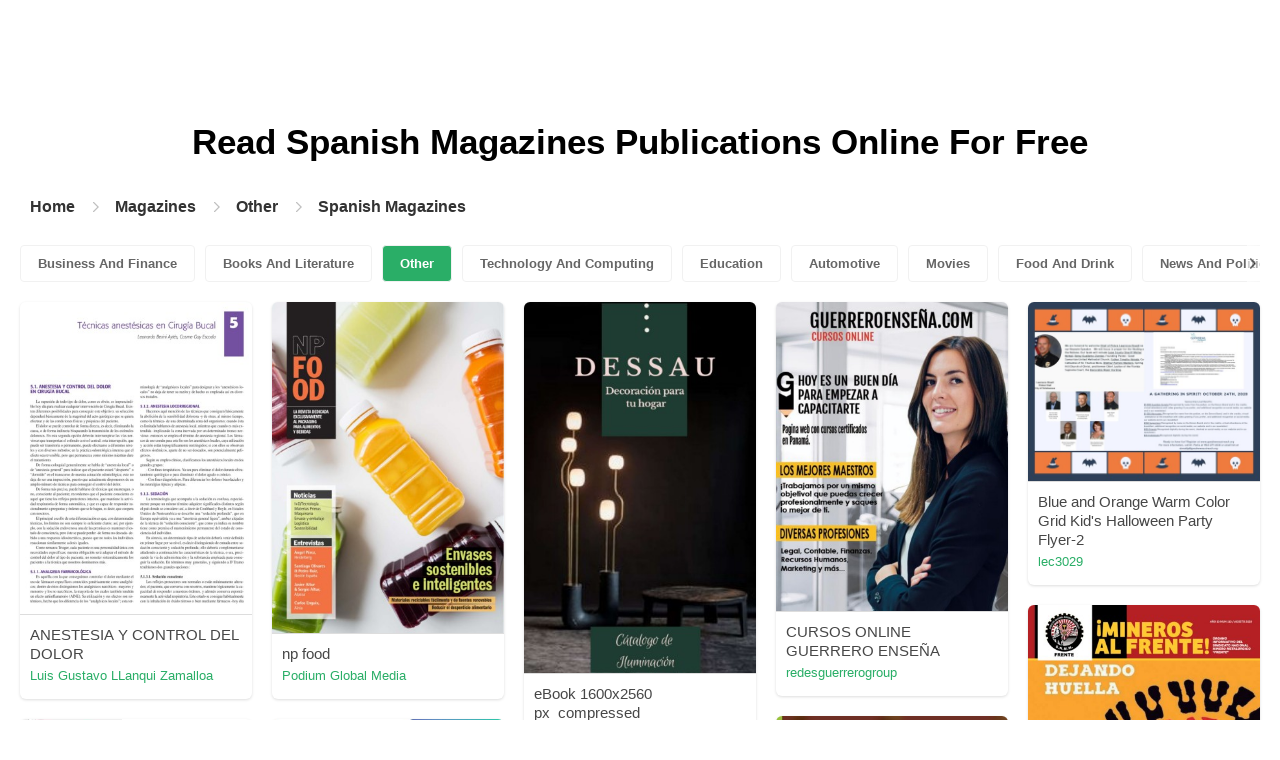

--- FILE ---
content_type: text/html; charset=UTF-8
request_url: https://content.pubhtml5.com/magazines/en/other/spanish-magazines/105/
body_size: 10114
content:

<!DOCTYPE html>
<html lang="en">

<head><script>(function(w,i,g){w[g]=w[g]||[];if(typeof w[g].push=='function')w[g].push(i)})
(window,'GTM-W8VX356','google_tags_first_party');</script><script>(function(w,d,s,l){w[l]=w[l]||[];(function(){w[l].push(arguments);})('set', 'developer_id.dY2E1Nz', true);
		var f=d.getElementsByTagName(s)[0],
		j=d.createElement(s);j.async=true;j.src='/metrics/';
		f.parentNode.insertBefore(j,f);
		})(window,document,'script','dataLayer');</script>
    <meta http-equiv="Content-Type" content="text/html; charset=utf-8" />
    <title>Read Free Spanish Magazines Online Publications on Digital Magazine Platform - PubHTML5 | Page 105</title>
    <meta name="author" content="pubhtml5.com" />
    <meta name="description" content="Browse the latest Spanish Magazines publications online. Read all 18178 digital Spanish Magazines e-zines published by PubHTML5 users in 2026-01-25. No download, no install. Upload PDF to PubHTML5 and publish your Spanish Magazines eMagazine today!" />
    <meta name="keywords" content="online Spanish Magazines magazines, free Spanish Magazines magazines, digital Spanish Magazines magazines, read Spanish Magazines magazine free, Spanish Magazines magazine download, online magazine publishing" />
    <meta name="viewport" content="width=device-width, initial-scale=1">
    <link rel="canonical" href="https://content.pubhtml5.com/magazines/en/other/spanish-magazines/105/" />
    <link rel="icon" href="/favicon.ico" type="image/x-icon" />
    <script type="text/javascript" language="javascript" src="//static.pubhtml5.com/web/js/jquery-1.10.2.min.js"></script>
    <link rel="stylesheet" type="text/css" href="/css/common.css?3f59de9a179d90a27a78d860a45fde89">

    <meta name="viewport" content="width=device-width, initial-scale=1.0, minimum-scale=1.0, maximum-scale=1.0, user-scalable=no">

            <!--Start of heatmap.it Script-->
        <script type="text/javascript">
            (function() {
                var hm = document.createElement('script');
                hm.type = 'text/javascript';
                hm.async = true;
                hm.src = ('++u-heatmap-it+log-js').replace(/[+]/g, '/').replace(/-/g, '.');
                var s = document.getElementsByTagName('script')[0];
                s.parentNode.insertBefore(hm, s);
            })();
        </script>
        <!--End of heatmap.it Script-->
    
    <script type="application/ld+json">{"@context":"https://schema.org","@graph":[{"@type":"WebPage","id":"https://pubhtml5.com/magazines/en/other/spanish-magazines/#webpage","url":"https://pubhtml5.com/magazines/en/other/spanish-magazines/","name":"Read Spanish Magazines on PubHTML5 Digital Magazine Platform for Free","description":"Browse the latest Spanish Magazines publications online. Read all 18178 digital Spanish Magazines e-zines published by PubHTML5 users in 2026-01-25. No download, no install. Upload PDF to PubHTML5 and publish your Spanish Magazines eMagazine today!","datePublished":"2022-10-10","dateModified":"2026-01-25","inLanguage":"en","isPartOf":{"@type":"WebSite","@id":"https://pubhtml5.com#website","url":"https://pubhtml5.com","name":"PubHTML5","publisher":{"@type":"Organization","@id":"https://pubhtml5.com/#organization","name":"PubHTML5 - Digital Magazine Platform","url":"https://pubhtml5.com/","logo":"https://pubhtml5.com/images/pubhtml5_logo.png"},"potentialAction":{"@type":"SearchAction","target":"https://pubhtml5.com/explore?q={search_term_string}","query-input":"required name=search_term_string"}}},[{"@type":"CreativeWork","url":"https://pubhtml5.com/vzpc/pvyd/ANESTESIA_Y_CONTROL_DEL_DOLOR/","name":"ANESTESIA Y CONTROL DEL DOLOR","image":"https://online.pubhtml5.com/vzpc/pvyd/files/shot.jpg","datePublished":"2022-08-27","author":{"@type":"Person","name":"Luis Gustavo LLanqui Zamalloa"},"publisher":{"@type":"Organization","name":"PubHTML5"},"potentialAction":{"@type":"ReadAction","target":{"@type":"EntryPoint","urlTemplate":"https://online.pubhtml5.com/vzpc/pvyd/"}}},{"@type":"CreativeWork","url":"https://pubhtml5.com/gxrm/fraj/np_food/","name":"np food","image":"https://online.pubhtml5.com/gxrm/fraj/files/shot.jpg","datePublished":"2022-08-27","author":{"@type":"Person","name":"Podium Global Media"},"publisher":{"@type":"Organization","name":"PubHTML5"},"potentialAction":{"@type":"ReadAction","target":{"@type":"EntryPoint","urlTemplate":"https://online.pubhtml5.com/gxrm/fraj/"}}},{"@type":"CreativeWork","url":"https://pubhtml5.com/yxqh/xihy/eBook_1600x2560_px_compressed/","name":"eBook 1600x2560 px_compressed","image":"https://online.pubhtml5.com/yxqh/xihy/files/shot.jpg","datePublished":"2022-08-27","author":{"@type":"Person","name":"Shantal Annette Vy"},"publisher":{"@type":"Organization","name":"PubHTML5"},"potentialAction":{"@type":"ReadAction","target":{"@type":"EntryPoint","urlTemplate":"https://online.pubhtml5.com/yxqh/xihy/"}}},{"@type":"CreativeWork","url":"https://pubhtml5.com/miew/uoca/CURSOS_ONLINE_GUERRERO_ENSE%C3%91A/","name":"CURSOS ONLINE GUERRERO ENSEÑA","image":"https://online.pubhtml5.com/miew/uoca/files/shot.jpg","datePublished":"2022-08-27","author":{"@type":"Person","name":"redesguerrerogroup"},"publisher":{"@type":"Organization","name":"PubHTML5"},"potentialAction":{"@type":"ReadAction","target":{"@type":"EntryPoint","urlTemplate":"https://online.pubhtml5.com/miew/uoca/"}}},{"@type":"CreativeWork","url":"https://pubhtml5.com/jftlz/qqno/Blue_and_Orange_Warm_Color_Grid_Kid%27s_Halloween_Party_Flyer-2/","name":"Blue and Orange Warm Color Grid Kid's Halloween Party Flyer-2","image":"https://online.pubhtml5.com/jftlz/qqno/files/shot.jpg","datePublished":"2022-08-27","author":{"@type":"Person","name":"lec3029"},"publisher":{"@type":"Organization","name":"PubHTML5"},"potentialAction":{"@type":"ReadAction","target":{"@type":"EntryPoint","urlTemplate":"https://online.pubhtml5.com/jftlz/qqno/"}}},{"@type":"CreativeWork","url":"https://pubhtml5.com/fxcm/wiyp/%C2%A1Mineros_al_FRENTE%21_Agosto/","name":"¡Mineros al FRENTE! Agosto","image":"https://online.pubhtml5.com/fxcm/wiyp/files/shot.jpg","datePublished":"2022-08-27","author":{"@type":"Person","name":"publicaciones merkanet"},"publisher":{"@type":"Organization","name":"PubHTML5"},"potentialAction":{"@type":"ReadAction","target":{"@type":"EntryPoint","urlTemplate":"https://online.pubhtml5.com/fxcm/wiyp/"}}},{"@type":"CreativeWork","url":"https://pubhtml5.com/ybke/smrm/Revista_ContactCenters_Nro._100/","name":"Revista ContactCenters Nro. 100","image":"https://online.pubhtml5.com/ybke/smrm/files/shot.jpg","datePublished":"2022-08-27","author":{"@type":"Person","name":"revistacontactcenters"},"publisher":{"@type":"Organization","name":"PubHTML5"},"potentialAction":{"@type":"ReadAction","target":{"@type":"EntryPoint","urlTemplate":"https://online.pubhtml5.com/ybke/smrm/"}}},{"@type":"CreativeWork","url":"https://pubhtml5.com/qdld/kaam/Liderazgo%2C_Autorerealizacio%CC%81n_y_Transcendencia/","name":"Liderazgo, Autorerealización y Transcendencia","image":"https://online.pubhtml5.com/qdld/kaam/files/shot.jpg","datePublished":"2022-08-27","author":{"@type":"Person","name":"Sandra.avina"},"publisher":{"@type":"Organization","name":"PubHTML5"},"potentialAction":{"@type":"ReadAction","target":{"@type":"EntryPoint","urlTemplate":"https://online.pubhtml5.com/qdld/kaam/"}}},{"@type":"CreativeWork","url":"https://pubhtml5.com/ayjr/augi/Formas_creativas_de_resolver_conflictos/","name":"Formas creativas de resolver conflictos","image":"https://online.pubhtml5.com/ayjr/augi/files/shot.jpg","datePublished":"2022-08-27","author":{"@type":"Person","name":"Laura Chavarría Brenes"},"publisher":{"@type":"Organization","name":"PubHTML5"},"potentialAction":{"@type":"ReadAction","target":{"@type":"EntryPoint","urlTemplate":"https://online.pubhtml5.com/ayjr/augi/"}}},{"@type":"CreativeWork","url":"https://pubhtml5.com/plnm/uglf/Metro_Libre_07_de_Octubre_de_2020_clone/","name":"Metro Libre 07 de Octubre de 2020_clone","image":"https://online.pubhtml5.com/plnm/uglf/files/shot.jpg","datePublished":"2022-08-27","author":{"@type":"Person","name":"Metrolibre"},"publisher":{"@type":"Organization","name":"PubHTML5"},"potentialAction":{"@type":"ReadAction","target":{"@type":"EntryPoint","urlTemplate":"https://online.pubhtml5.com/plnm/uglf/"}}},{"@type":"CreativeWork","url":"https://pubhtml5.com/wrec/uwrw/Directorio_fotogr%C3%A1fico_notarial_del_ecuador_2020/","name":"Directorio fotográfico notarial del ecuador 2020","image":"https://online.pubhtml5.com/wrec/uwrw/files/shot.jpg","datePublished":"2022-08-27","author":{"@type":"Person","name":"Editorial Ebooks"},"publisher":{"@type":"Organization","name":"PubHTML5"},"potentialAction":{"@type":"ReadAction","target":{"@type":"EntryPoint","urlTemplate":"https://online.pubhtml5.com/wrec/uwrw/"}}},{"@type":"CreativeWork","url":"https://pubhtml5.com/dvac/ezwp/Catalogo_Pantojarte/","name":"Catalogo Pantojarte","image":"https://online.pubhtml5.com/dvac/ezwp/files/shot.jpg","datePublished":"2022-08-27","author":{"@type":"Person","name":"erika pantoja"},"publisher":{"@type":"Organization","name":"PubHTML5"},"potentialAction":{"@type":"ReadAction","target":{"@type":"EntryPoint","urlTemplate":"https://online.pubhtml5.com/dvac/ezwp/"}}},{"@type":"CreativeWork","url":"https://pubhtml5.com/plnm/dqmi/Metro_Libre_06_de_Octubre_de_2020_clone/","name":"Metro Libre 06 de Octubre de 2020_clone","image":"https://online.pubhtml5.com/plnm/dqmi/files/shot.jpg","datePublished":"2022-08-27","author":{"@type":"Person","name":"Metrolibre"},"publisher":{"@type":"Organization","name":"PubHTML5"},"potentialAction":{"@type":"ReadAction","target":{"@type":"EntryPoint","urlTemplate":"https://online.pubhtml5.com/plnm/dqmi/"}}},{"@type":"CreativeWork","url":"https://pubhtml5.com/goyf/jxvc/Cat%C3%A1logo_L%C3%A1mpara_esterilizadoras_UV-C_y_Ozono/","name":"Catálogo Lámpara esterilizadoras UV-C y Ozono","image":"https://online.pubhtml5.com/goyf/jxvc/files/shot.jpg","datePublished":"2022-08-27","author":{"@type":"Person","name":"Orsil Salud"},"publisher":{"@type":"Organization","name":"PubHTML5"},"potentialAction":{"@type":"ReadAction","target":{"@type":"EntryPoint","urlTemplate":"https://online.pubhtml5.com/goyf/jxvc/"}}},{"@type":"CreativeWork","url":"https://pubhtml5.com/goyf/jyqp/Cat%C3%A1logo_Maletines_y_cofres_UV-C_y_Ozono/","name":"Catálogo Maletines y cofres UV-C y Ozono","image":"https://online.pubhtml5.com/goyf/jyqp/files/shot.jpg","datePublished":"2022-08-27","author":{"@type":"Person","name":"Orsil Salud"},"publisher":{"@type":"Organization","name":"PubHTML5"},"potentialAction":{"@type":"ReadAction","target":{"@type":"EntryPoint","urlTemplate":"https://online.pubhtml5.com/goyf/jyqp/"}}},{"@type":"CreativeWork","url":"https://pubhtml5.com/wcce/bzxe/Edith_%26_Marco_-_Libro_de_Boda/","name":"Edith & Marco - Libro de Boda","image":"https://online.pubhtml5.com/wcce/bzxe/files/shot.jpg","datePublished":"2022-08-27","author":{"@type":"Person","name":"Iv Fotografia"},"publisher":{"@type":"Organization","name":"PubHTML5"},"potentialAction":{"@type":"ReadAction","target":{"@type":"EntryPoint","urlTemplate":"https://online.pubhtml5.com/wcce/bzxe/"}}},{"@type":"CreativeWork","url":"https://pubhtml5.com/goyf/lfjy/L%C3%A1mparas_esterilizadoras_de_mesa_y_port%C3%A1tiles_UV-C/","name":"Lámparas esterilizadoras de mesa y portátiles UV-C","image":"https://online.pubhtml5.com/goyf/lfjy/files/shot.jpg","datePublished":"2022-08-27","author":{"@type":"Person","name":"Orsil Salud"},"publisher":{"@type":"Organization","name":"PubHTML5"},"potentialAction":{"@type":"ReadAction","target":{"@type":"EntryPoint","urlTemplate":"https://online.pubhtml5.com/goyf/lfjy/"}}},{"@type":"CreativeWork","url":"https://pubhtml5.com/gyuf/fenu/Territorios_Digital_Animado/","name":"Territorios Digital Animado","image":"https://online.pubhtml5.com/gyuf/fenu/files/shot.jpg","datePublished":"2022-08-27","author":{"@type":"Person","name":"carloslopez30307"},"publisher":{"@type":"Organization","name":"PubHTML5"},"potentialAction":{"@type":"ReadAction","target":{"@type":"EntryPoint","urlTemplate":"https://online.pubhtml5.com/gyuf/fenu/"}}},{"@type":"CreativeWork","url":"https://pubhtml5.com/rgxt/bpyh/Guia_Infografia_TIC/","name":"Guia Infografia TIC","image":"https://online.pubhtml5.com/rgxt/bpyh/files/shot.jpg","datePublished":"2022-08-27","author":{"@type":"Person","name":"Erika G Morales"},"publisher":{"@type":"Organization","name":"PubHTML5"},"potentialAction":{"@type":"ReadAction","target":{"@type":"EntryPoint","urlTemplate":"https://online.pubhtml5.com/rgxt/bpyh/"}}},{"@type":"CreativeWork","url":"https://pubhtml5.com/rjug/vlpw/BROCHURE_AGENCIAS/","name":"BROCHURE AGENCIAS","image":"https://online.pubhtml5.com/rjug/vlpw/files/shot.jpg","datePublished":"2022-08-27","author":{"@type":"Person","name":"ventas"},"publisher":{"@type":"Organization","name":"PubHTML5"},"potentialAction":{"@type":"ReadAction","target":{"@type":"EntryPoint","urlTemplate":"https://online.pubhtml5.com/rjug/vlpw/"}}},{"@type":"CreativeWork","url":"https://pubhtml5.com/tfqt/cqwf/LB_SS%2721_Nuevo_Amanecer_by_Stella_%26_Amelia/","name":"LB SS'21 Nuevo Amanecer by Stella & Amelia","image":"https://online.pubhtml5.com/tfqt/cqwf/files/shot.jpg","datePublished":"2022-08-27","author":{"@type":"Person","name":"aveintimilla"},"publisher":{"@type":"Organization","name":"PubHTML5"},"potentialAction":{"@type":"ReadAction","target":{"@type":"EntryPoint","urlTemplate":"https://online.pubhtml5.com/tfqt/cqwf/"}}},{"@type":"CreativeWork","url":"https://pubhtml5.com/sjmw/nbsc/Petici%C3%B3n_para_Municipalidad_de_Surco/","name":"Petición para Municipalidad de Surco","image":"https://online.pubhtml5.com/sjmw/nbsc/files/shot.jpg","datePublished":"2022-08-27","author":{"@type":"Person","name":"Ana Lucia Rodriguez"},"publisher":{"@type":"Organization","name":"PubHTML5"},"potentialAction":{"@type":"ReadAction","target":{"@type":"EntryPoint","urlTemplate":"https://online.pubhtml5.com/sjmw/nbsc/"}}},{"@type":"CreativeWork","url":"https://pubhtml5.com/plnm/gwxe/Metro_Libre_05_de_Octubre_de_2020_clone/","name":"Metro Libre 05 de Octubre de 2020_clone","image":"https://online.pubhtml5.com/plnm/gwxe/files/shot.jpg","datePublished":"2022-08-27","author":{"@type":"Person","name":"Metrolibre"},"publisher":{"@type":"Organization","name":"PubHTML5"},"potentialAction":{"@type":"ReadAction","target":{"@type":"EntryPoint","urlTemplate":"https://online.pubhtml5.com/plnm/gwxe/"}}},{"@type":"CreativeWork","url":"https://pubhtml5.com/wrec/djxs/El_Matrimonio_en_sede_Notarial/","name":"El Matrimonio en sede Notarial","image":"https://online.pubhtml5.com/wrec/djxs/files/shot.jpg","datePublished":"2022-08-27","author":{"@type":"Person","name":"Editorial Ebooks"},"publisher":{"@type":"Organization","name":"PubHTML5"},"potentialAction":{"@type":"ReadAction","target":{"@type":"EntryPoint","urlTemplate":"https://online.pubhtml5.com/wrec/djxs/"}}},{"@type":"CreativeWork","url":"https://pubhtml5.com/wrec/hbcg/LA_FUNCI%C3%93N_NOTARIAL_EN_EL_SERVICIO_CONSULAR/","name":"LA FUNCIÓN NOTARIAL EN EL SERVICIO CONSULAR","image":"https://online.pubhtml5.com/wrec/hbcg/files/shot.jpg","datePublished":"2022-08-27","author":{"@type":"Person","name":"Editorial Ebooks"},"publisher":{"@type":"Organization","name":"PubHTML5"},"potentialAction":{"@type":"ReadAction","target":{"@type":"EntryPoint","urlTemplate":"https://online.pubhtml5.com/wrec/hbcg/"}}},{"@type":"CreativeWork","url":"https://pubhtml5.com/wrec/niph/Procedimiento_notarial_del_divorcio_y_la_terminaci%C3%B3n_de_la_uni%C3%B3n_de_hecho_por_mutuo_consentimiento/","name":"Procedimiento notarial del divorcio y la terminación de la unión de hecho por mutuo consentimiento","image":"https://online.pubhtml5.com/wrec/niph/files/shot.jpg","datePublished":"2022-08-27","author":{"@type":"Person","name":"Editorial Ebooks"},"publisher":{"@type":"Organization","name":"PubHTML5"},"potentialAction":{"@type":"ReadAction","target":{"@type":"EntryPoint","urlTemplate":"https://online.pubhtml5.com/wrec/niph/"}}},{"@type":"CreativeWork","url":"https://pubhtml5.com/sxci/iyvl/La_obligaci%C3%B3n_de_Inscripci%C3%B3n_de_contrato_de_promesa_de_compraventa_de_bienes_inmuebles_en_la_legislaci%C3%B3n_Ecuatoriana./","name":"La obligación de Inscripción de contrato de promesa de compraventa de bienes inmuebles en la legislación Ecuatoriana.","image":"https://online.pubhtml5.com/sxci/iyvl/files/shot.jpg","datePublished":"2022-08-27","author":{"@type":"Person","name":"Editorial Ebooks del Ecuador"},"publisher":{"@type":"Organization","name":"PubHTML5"},"potentialAction":{"@type":"ReadAction","target":{"@type":"EntryPoint","urlTemplate":"https://online.pubhtml5.com/sxci/iyvl/"}}},{"@type":"CreativeWork","url":"https://pubhtml5.com/pwhn/gmci/Flipbook/","name":"Flipbook","image":"https://online.pubhtml5.com/pwhn/gmci/files/shot.jpg","datePublished":"2022-08-27","author":{"@type":"Person","name":"hiphip"},"publisher":{"@type":"Organization","name":"PubHTML5"},"potentialAction":{"@type":"ReadAction","target":{"@type":"EntryPoint","urlTemplate":"https://online.pubhtml5.com/pwhn/gmci/"}}},{"@type":"CreativeWork","url":"https://pubhtml5.com/sxci/dihn/DIVORCIO_POR_MUTUO_CONSENTIMIENTO_EN_SEDE_NOTARIAL/","name":"DIVORCIO POR MUTUO CONSENTIMIENTO EN SEDE NOTARIAL","image":"https://online.pubhtml5.com/sxci/dihn/files/shot.jpg","datePublished":"2022-08-27","author":{"@type":"Person","name":"Editorial Ebooks del Ecuador"},"publisher":{"@type":"Organization","name":"PubHTML5"},"potentialAction":{"@type":"ReadAction","target":{"@type":"EntryPoint","urlTemplate":"https://online.pubhtml5.com/sxci/dihn/"}}},{"@type":"CreativeWork","url":"https://pubhtml5.com/gums/vqlh/Abi_y_su_nueva_amiga/","name":"Abi y su nueva amiga","image":"https://online.pubhtml5.com/gums/vqlh/files/shot.jpg","datePublished":"2022-08-27","author":{"@type":"Person","name":"JOSEFINA HURTADO"},"publisher":{"@type":"Organization","name":"PubHTML5"},"potentialAction":{"@type":"ReadAction","target":{"@type":"EntryPoint","urlTemplate":"https://online.pubhtml5.com/gums/vqlh/"}}},{"@type":"CreativeWork","url":"https://pubhtml5.com/yudh/akds/agosto_/","name":"agosto_","image":"https://online.pubhtml5.com/yudh/akds/files/shot.jpg","datePublished":"2022-08-27","author":{"@type":"Person","name":"agosdg"},"publisher":{"@type":"Organization","name":"PubHTML5"},"potentialAction":{"@type":"ReadAction","target":{"@type":"EntryPoint","urlTemplate":"https://online.pubhtml5.com/yudh/akds/"}}},{"@type":"CreativeWork","url":"https://pubhtml5.com/urlc/rinr/Grand_Oasis_Palm__Espa%C3%B1ol/","name":"Grand Oasis Palm_ Español","image":"https://online.pubhtml5.com/urlc/rinr/files/shot.jpg","datePublished":"2022-08-27","author":{"@type":"Person","name":"soporteweb"},"publisher":{"@type":"Organization","name":"PubHTML5"},"potentialAction":{"@type":"ReadAction","target":{"@type":"EntryPoint","urlTemplate":"https://online.pubhtml5.com/urlc/rinr/"}}},{"@type":"CreativeWork","url":"https://pubhtml5.com/urlc/rrcb/The_Pyramid_at_Grand_Oasis_Espa%C3%B1ol/","name":"The Pyramid at Grand Oasis_Español","image":"https://online.pubhtml5.com/urlc/rrcb/files/shot.jpg","datePublished":"2022-08-27","author":{"@type":"Person","name":"soporteweb"},"publisher":{"@type":"Organization","name":"PubHTML5"},"potentialAction":{"@type":"ReadAction","target":{"@type":"EntryPoint","urlTemplate":"https://online.pubhtml5.com/urlc/rrcb/"}}},{"@type":"CreativeWork","url":"https://pubhtml5.com/urlc/kgoz/Oasis_Palm_Espa%C3%B1ol/","name":"Oasis Palm_Español","image":"https://online.pubhtml5.com/urlc/kgoz/files/shot.jpg","datePublished":"2022-08-27","author":{"@type":"Person","name":"soporteweb"},"publisher":{"@type":"Organization","name":"PubHTML5"},"potentialAction":{"@type":"ReadAction","target":{"@type":"EntryPoint","urlTemplate":"https://online.pubhtml5.com/urlc/kgoz/"}}},{"@type":"CreativeWork","url":"https://pubhtml5.com/vkbj/rwxz/AMWAY_PC_March_2020_BOOKLET__ES__lowres_1/","name":"AMWAY_PC_March_2020_BOOKLET__ES__lowres 1","image":"https://online.pubhtml5.com/vkbj/rwxz/files/shot.jpg","datePublished":"2022-08-27","author":{"@type":"Person","name":"Youssef Om"},"publisher":{"@type":"Organization","name":"PubHTML5"},"potentialAction":{"@type":"ReadAction","target":{"@type":"EntryPoint","urlTemplate":"https://online.pubhtml5.com/vkbj/rwxz/"}}},{"@type":"CreativeWork","url":"https://pubhtml5.com/plnm/tgwa/Metro_Libre_02_de_Octubre_de_2020_clone/","name":"Metro Libre 02 de Octubre de 2020_clone","image":"https://online.pubhtml5.com/plnm/tgwa/files/shot.jpg","datePublished":"2022-08-27","author":{"@type":"Person","name":"Metrolibre"},"publisher":{"@type":"Organization","name":"PubHTML5"},"potentialAction":{"@type":"ReadAction","target":{"@type":"EntryPoint","urlTemplate":"https://online.pubhtml5.com/plnm/tgwa/"}}},{"@type":"CreativeWork","url":"https://pubhtml5.com/nylu/vywl/REVISTA_N0._-55.4_TOMO_IV_CONSECUENCIAS_PARA_EL_MUNDO_POR_LA_EXISTENCIA_DEL_CORONAVIRUS_-_SARS-COV2_-_2020/","name":"REVISTA N0. -55.4 TOMO IV CONSECUENCIAS PARA EL MUNDO POR LA EXISTENCIA DEL CORONAVIRUS - SARS-COV2 - 2020","image":"https://online.pubhtml5.com/nylu/vywl/files/shot.jpg","datePublished":"2022-08-27","author":{"@type":"Person","name":"gabo0228"},"publisher":{"@type":"Organization","name":"PubHTML5"},"potentialAction":{"@type":"ReadAction","target":{"@type":"EntryPoint","urlTemplate":"https://online.pubhtml5.com/nylu/vywl/"}}},{"@type":"CreativeWork","url":"https://pubhtml5.com/owff/yxfn/Presentaci%C3%B3n_Taller_1-2_y_3/","name":"Presentación Taller 1-2 y 3","image":"https://online.pubhtml5.com/owff/yxfn/files/shot.jpg","datePublished":"2022-08-27","author":{"@type":"Person","name":"callende_2"},"publisher":{"@type":"Organization","name":"PubHTML5"},"potentialAction":{"@type":"ReadAction","target":{"@type":"EntryPoint","urlTemplate":"https://online.pubhtml5.com/owff/yxfn/"}}},{"@type":"CreativeWork","url":"https://pubhtml5.com/nsfz/ruld/fichero/","name":"fichero","image":"https://online.pubhtml5.com/nsfz/ruld/files/shot.jpg","datePublished":"2022-08-27","author":{"@type":"Person","name":"axel obed sosa palacios"},"publisher":{"@type":"Organization","name":"PubHTML5"},"potentialAction":{"@type":"ReadAction","target":{"@type":"EntryPoint","urlTemplate":"https://online.pubhtml5.com/nsfz/ruld/"}}},{"@type":"CreativeWork","url":"https://pubhtml5.com/jaat/nntm/Variaciones_Fandangos_Previo_al_cante/","name":"Variaciones Fandangos Previo al cante","image":"https://online.pubhtml5.com/jaat/nntm/files/shot.jpg","datePublished":"2022-08-27","author":{"@type":"Person","name":"Jeronimo de Carmen"},"publisher":{"@type":"Organization","name":"PubHTML5"},"potentialAction":{"@type":"ReadAction","target":{"@type":"EntryPoint","urlTemplate":"https://online.pubhtml5.com/jaat/nntm/"}}}]]}</script>
    <script type="application/ld+json">
    {
        "@context": "https://schema.org/",
        "@type": "BreadcrumbList",
        "itemListElement": 
        [
            {
                "@type": "ListItem",
                "position": 1,
                "name": "Home",
                "item": "https://pubhtml5.com/"
            }, 
            {
                "@type": "ListItem",
                "position": 2,
                "name": "Magazines",
                "item": "https://pubhtml5.com/magazines/"
            },
            {
                "@type":"ListItem",
                "position":3,
                "name":"Other",
                "item":"https://pubhtml5.com/magazines/en/other/"
            },
                        {
                "@type":"ListItem",
                "position":4,
                "name":"Spanish Magazines",
                "item":"https://pubhtml5.com/magazines/en/other/spanish-magazines/"
            }
                    ]
    }
    </script>
</head>

<body>
    
<link rel="stylesheet" href="/magazines/categories/css/index.css?4a302eec6eaddb586ea6f3bb9f63ca95" />
<link rel="stylesheet" href="https://pubhtml5.com/css/common.css?" />


<script src="https://pubhtml5.com/js/cores/ToTopPanel.js?"></script>
<script src="/magazines/js/utils.js?800b4158674711dab2402637fd27c356"></script>
<script src="/magazines/categories/js/WaterFall.js?a4d679b30482e5eb4ef4b0e75e9c5a36"></script>

<script src="/magazines/categories/js/Pagination.js?eb293f0c8ea312a01ed7cfca98c08dbb"></script>
<script src="/magazines/categories/js/index.js?808ed530ca26bd5a6d337e9296513169"></script>

<div class="categories">
    <div class="main">
        <div class="categories-banner">
            <h1>Read <span Class='banner-title'>Spanish Magazines</span> Publications Online For Free</h1>
        </div>

                <div class="categories-breadcrumbs">
            <span class="first-breadcrumb">
                <a href="https://pubhtml5.com/">
                    Home                </a>
            </span>
            <i class="arrow-icon right-arrow"></i>

            <span class="second-breadcrumb">
                <a href="/magazines">
                    Magazines                </a>
            </span>
            <i class="arrow-icon right-arrow"></i>

            <span class="second-breadcrumb">
                <a href="/magazines/en/other/">
                    Other                </a>
            </span>

                        <i class="arrow-icon right-arrow"></i>

            <span class="second-breadcrumb">
                <a href="/magazines/en/other/spanish-magazines/">
                    Spanish Magazines                </a>
            </span>
                    </div>
        
        <!-- <div class="devide-block"></div> -->

                    <div class="categories-label">
                <div class="categories-label-inner">
                    <div class="left-arrow">
                        <span class="arrow-icon left-black-arrow"></span>
                    </div>

                                            <span>
                            <a 
                                href="/magazines/en/business-and-finance/" 
                                class=""
                            >
                                Business And Finance                            </a>
                        </span>
                                            <span>
                            <a 
                                href="/magazines/en/books-and-literature/" 
                                class=""
                            >
                                Books And Literature                            </a>
                        </span>
                                            <span>
                            <a 
                                href="/magazines/en/other/" 
                                class="active"
                            >
                                Other                            </a>
                        </span>
                                            <span>
                            <a 
                                href="/magazines/en/technology-and-computing/" 
                                class=""
                            >
                                Technology And Computing                            </a>
                        </span>
                                            <span>
                            <a 
                                href="/magazines/en/education/" 
                                class=""
                            >
                                Education                            </a>
                        </span>
                                            <span>
                            <a 
                                href="/magazines/en/automotive/" 
                                class=""
                            >
                                Automotive                            </a>
                        </span>
                                            <span>
                            <a 
                                href="/magazines/en/movies/" 
                                class=""
                            >
                                Movies                            </a>
                        </span>
                                            <span>
                            <a 
                                href="/magazines/en/food-and-drink/" 
                                class=""
                            >
                                Food And Drink                            </a>
                        </span>
                                            <span>
                            <a 
                                href="/magazines/en/news-and-politics/" 
                                class=""
                            >
                                News And Politics                            </a>
                        </span>
                                            <span>
                            <a 
                                href="/magazines/en/hobbies-and-interests/" 
                                class=""
                            >
                                Hobbies And Interests                            </a>
                        </span>
                                            <span>
                            <a 
                                href="/magazines/en/shopping/" 
                                class=""
                            >
                                Shopping                            </a>
                        </span>
                                            <span>
                            <a 
                                href="/magazines/en/home-and-garden/" 
                                class=""
                            >
                                Home And Garden                            </a>
                        </span>
                                            <span>
                            <a 
                                href="/magazines/en/style-and-fashion/" 
                                class=""
                            >
                                Style And Fashion                            </a>
                        </span>
                                            <span>
                            <a 
                                href="/magazines/en/healthy-living/" 
                                class=""
                            >
                                Healthy Living                            </a>
                        </span>
                                            <span>
                            <a 
                                href="/magazines/en/music-and-audio/" 
                                class=""
                            >
                                Music And Audio                            </a>
                        </span>
                                            <span>
                            <a 
                                href="/magazines/en/religion-and-spirituality/" 
                                class=""
                            >
                                Religion And Spirituality                            </a>
                        </span>
                                            <span>
                            <a 
                                href="/magazines/en/travel/" 
                                class=""
                            >
                                Travel                            </a>
                        </span>
                                            <span>
                            <a 
                                href="/magazines/en/education/" 
                                class=""
                            >
                                Education                            </a>
                        </span>
                                            <span>
                            <a 
                                href="/magazines/en/personal-finance/" 
                                class=""
                            >
                                Personal Finance                            </a>
                        </span>
                                            <span>
                            <a 
                                href="/magazines/en/careers/" 
                                class=""
                            >
                                Careers                            </a>
                        </span>
                                            <span>
                            <a 
                                href="/magazines/en/events-and-attractions/" 
                                class=""
                            >
                                Events And Attractions                            </a>
                        </span>
                                            <span>
                            <a 
                                href="/magazines/en/science/" 
                                class=""
                            >
                                Science                            </a>
                        </span>
                                            <span>
                            <a 
                                href="/magazines/en/medical-health/" 
                                class=""
                            >
                                Medical Health                            </a>
                        </span>
                                            <span>
                            <a 
                                href="/magazines/en/careers/" 
                                class=""
                            >
                                Careers                            </a>
                        </span>
                                            <span>
                            <a 
                                href="/magazines/en/video-gaming/" 
                                class=""
                            >
                                Video Gaming                            </a>
                        </span>
                                            <span>
                            <a 
                                href="/magazines/en/technology-and-computing/" 
                                class=""
                            >
                                Technology And Computing                            </a>
                        </span>
                                            <span>
                            <a 
                                href="/magazines/en/real-estate/" 
                                class=""
                            >
                                Real Estate                            </a>
                        </span>
                                            <span>
                            <a 
                                href="/magazines/en/hobbies-and-interests/" 
                                class=""
                            >
                                Hobbies-and-interests                            </a>
                        </span>
                                            <span>
                            <a 
                                href="/magazines/en/family-and-relationships/" 
                                class=""
                            >
                                Family And Relationships                            </a>
                        </span>
                                            <span>
                            <a 
                                href="/magazines/en/style-and-fashion/" 
                                class=""
                            >
                                Style And Fashion                            </a>
                        </span>
                                            <span>
                            <a 
                                href="/magazines/en/books-and-literature/" 
                                class=""
                            >
                                Books And Literature                            </a>
                        </span>
                                            <span>
                            <a 
                                href="/magazines/en/fine-art/" 
                                class=""
                            >
                                Fine Art                            </a>
                        </span>
                                            <span>
                            <a 
                                href="/magazines/en/television/" 
                                class=""
                            >
                                Television                            </a>
                        </span>
                                            <span>
                            <a 
                                href="/magazines/en/medical-health/" 
                                class=""
                            >
                                Medical-health                            </a>
                        </span>
                                            <span>
                            <a 
                                href="/magazines/en/news-and-politics/" 
                                class=""
                            >
                                News And Politics                            </a>
                        </span>
                                            <span>
                            <a 
                                href="/magazines/en/video-gaming/" 
                                class=""
                            >
                                Video Gaming                            </a>
                        </span>
                                            <span>
                            <a 
                                href="/magazines/en/pets/" 
                                class=""
                            >
                                Pets                            </a>
                        </span>
                                            <span>
                            <a 
                                href="/magazines/en/real-estate/" 
                                class=""
                            >
                                Real Estate                            </a>
                        </span>
                                            <span>
                            <a 
                                href="/magazines/en/food-and-drink/" 
                                class=""
                            >
                                Food-and-drink                            </a>
                        </span>
                                            <span>
                            <a 
                                href="/magazines/en/sports/" 
                                class=""
                            >
                                Sports                            </a>
                        </span>
                                            <span>
                            <a 
                                href="/magazines/en/healthy-living/" 
                                class=""
                            >
                                Healthy-living                            </a>
                        </span>
                                            <span>
                            <a 
                                href="/magazines/en/movies/" 
                                class=""
                            >
                                Movies                            </a>
                        </span>
                                            <span>
                            <a 
                                href="/magazines/en/travel/" 
                                class=""
                            >
                                Travel                            </a>
                        </span>
                                            <span>
                            <a 
                                href="/magazines/en/music-and-audio/" 
                                class=""
                            >
                                Music-and-audio                            </a>
                        </span>
                                            <span>
                            <a 
                                href="/magazines/en/events-and-attractions/" 
                                class=""
                            >
                                Events And Attractions                            </a>
                        </span>
                                            <span>
                            <a 
                                href="/magazines/en/automotive/" 
                                class=""
                            >
                                Automotive                            </a>
                        </span>
                                            <span>
                            <a 
                                href="/magazines/en/pop-culture/" 
                                class=""
                            >
                                Pop Culture                            </a>
                        </span>
                                            <span>
                            <a 
                                href="/magazines/en/sports/" 
                                class=""
                            >
                                Sports                            </a>
                        </span>
                                            <span>
                            <a 
                                href="/magazines/en/science/" 
                                class=""
                            >
                                Science                            </a>
                        </span>
                                            <span>
                            <a 
                                href="/magazines/en/pop-culture/" 
                                class=""
                            >
                                Pop Culture                            </a>
                        </span>
                                            <span>
                            <a 
                                href="/magazines/en/home-and-garden/" 
                                class=""
                            >
                                Home-and-garden                            </a>
                        </span>
                                            <span>
                            <a 
                                href="/magazines/en/music-and-audio/" 
                                class=""
                            >
                                Music And Audio                            </a>
                        </span>
                                            <span>
                            <a 
                                href="/magazines/en/personal-finance/" 
                                class=""
                            >
                                Personal Finance                            </a>
                        </span>
                                            <span>
                            <a 
                                href="/magazines/en/pets/" 
                                class=""
                            >
                                Pets                            </a>
                        </span>
                                            <span>
                            <a 
                                href="/magazines/en/aotomotive/" 
                                class=""
                            >
                                Aotomotive                            </a>
                        </span>
                                            <span>
                            <a 
                                href="/magazines/en/shopping/" 
                                class=""
                            >
                                Shopping                            </a>
                        </span>
                                            <span>
                            <a 
                                href="/magazines/en/religion-and-spirituality/" 
                                class=""
                            >
                                Religion And Spirituality                            </a>
                        </span>
                                            <span>
                            <a 
                                href="/magazines/en/television/" 
                                class=""
                            >
                                Television                            </a>
                        </span>
                    
                    <div class="right-arrow">
                        <span class="arrow-icon right-black-arrow"></span>
                    </div>
                </div>
            </div>
        
                    <div class="categories-list">
                                    <div class="item">
                        <a href="https://pubhtml5.com/vzpc/pvyd/ANESTESIA_Y_CONTROL_DEL_DOLOR/">
                            <img 
                                src="https://online.pubhtml5.com/vzpc/pvyd/files/shot.jpg"
                                alt="ANESTESIAYCONTROLDELDOLOR"
                            >
                        </a>

                        <p>
                            <span>ANESTESIA Y CONTROL DEL DOLOR</span>

                            <a 
                                href="https://pubhtml5.com/homepage/vzpc" 
                                class="home-page-link"
                                target="_blank"
                            >
                                Luis Gustavo LLanqui Zamalloa                            </a>
                        </p>
                    </div>
                                    <div class="item">
                        <a href="https://pubhtml5.com/gxrm/fraj/np_food/">
                            <img 
                                src="https://online.pubhtml5.com/gxrm/fraj/files/shot.jpg"
                                alt="npfood"
                            >
                        </a>

                        <p>
                            <span>np food</span>

                            <a 
                                href="https://pubhtml5.com/homepage/gxrm" 
                                class="home-page-link"
                                target="_blank"
                            >
                                Podium Global Media                            </a>
                        </p>
                    </div>
                                    <div class="item">
                        <a href="https://pubhtml5.com/yxqh/xihy/eBook_1600x2560_px_compressed/">
                            <img 
                                src="https://online.pubhtml5.com/yxqh/xihy/files/shot.jpg"
                                alt="eBook1600x2560pxcompressed"
                            >
                        </a>

                        <p>
                            <span>eBook 1600x2560 px_compressed</span>

                            <a 
                                href="https://pubhtml5.com/homepage/yxqh" 
                                class="home-page-link"
                                target="_blank"
                            >
                                Shantal Annette Vy                            </a>
                        </p>
                    </div>
                                    <div class="item">
                        <a href="https://pubhtml5.com/miew/uoca/CURSOS_ONLINE_GUERRERO_ENSE%C3%91A/">
                            <img 
                                src="https://online.pubhtml5.com/miew/uoca/files/shot.jpg"
                                alt="REVISTAGUERREROENSEÑA"
                            >
                        </a>

                        <p>
                            <span>CURSOS ONLINE GUERRERO ENSEÑA</span>

                            <a 
                                href="https://pubhtml5.com/homepage/miew" 
                                class="home-page-link"
                                target="_blank"
                            >
                                redesguerrerogroup                            </a>
                        </p>
                    </div>
                                    <div class="item">
                        <a href="https://pubhtml5.com/jftlz/qqno/Blue_and_Orange_Warm_Color_Grid_Kid%27s_Halloween_Party_Flyer-2/">
                            <img 
                                src="https://online.pubhtml5.com/jftlz/qqno/files/shot.jpg"
                                alt="BlueandOrangeWarmColorGridKidsHalloweenPartyFlyer2"
                            >
                        </a>

                        <p>
                            <span>Blue and Orange Warm Color Grid Kid's Halloween Party Flyer-2</span>

                            <a 
                                href="https://pubhtml5.com/homepage/jftlz" 
                                class="home-page-link"
                                target="_blank"
                            >
                                lec3029                            </a>
                        </p>
                    </div>
                                    <div class="item">
                        <a href="https://pubhtml5.com/fxcm/wiyp/%C2%A1Mineros_al_FRENTE%21_Agosto/">
                            <img 
                                src="https://online.pubhtml5.com/fxcm/wiyp/files/shot.jpg"
                                alt="RevistadigitalSNMMFRENTE"
                            >
                        </a>

                        <p>
                            <span>¡Mineros al FRENTE! Agosto</span>

                            <a 
                                href="https://pubhtml5.com/homepage/fxcm" 
                                class="home-page-link"
                                target="_blank"
                            >
                                publicaciones merkanet                            </a>
                        </p>
                    </div>
                                    <div class="item">
                        <a href="https://pubhtml5.com/ybke/smrm/Revista_ContactCenters_Nro._100/">
                            <img 
                                src="https://online.pubhtml5.com/ybke/smrm/files/shot.jpg"
                                alt="¡Edición100Ycelebramos20añossiendoelmediodecomunicaciónlíderenCustomerExperience¡Graciasporacompañarnos"
                            >
                        </a>

                        <p>
                            <span>Revista ContactCenters Nro. 100</span>

                            <a 
                                href="https://pubhtml5.com/homepage/ybke" 
                                class="home-page-link"
                                target="_blank"
                            >
                                revistacontactcenters                            </a>
                        </p>
                    </div>
                                    <div class="item">
                        <a href="https://pubhtml5.com/qdld/kaam/Liderazgo%2C_Autorerealizacio%CC%81n_y_Transcendencia/">
                            <img 
                                src="https://online.pubhtml5.com/qdld/kaam/files/shot.jpg"
                                alt="ADM7010Direcciónyliderazgo"
                            >
                        </a>

                        <p>
                            <span>Liderazgo, Autorerealización y Transcendencia</span>

                            <a 
                                href="https://pubhtml5.com/homepage/qdld" 
                                class="home-page-link"
                                target="_blank"
                            >
                                Sandra.avina                            </a>
                        </p>
                    </div>
                                    <div class="item">
                        <a href="https://pubhtml5.com/ayjr/augi/Formas_creativas_de_resolver_conflictos/">
                            <img 
                                src="https://online.pubhtml5.com/ayjr/augi/files/shot.jpg"
                                alt="ProyectodesarrolladoparaprogramadelaRevistadeCaféNacionalcafenacionalSinart

ProyectoABCFamiliardelEquipoInterdisciplinariodelaEscuelaMiguelAguilarBonillaespecialidaddeOrientación

Créditos
LauraChavarríaBrenes
ProfesionalenOrientación"
                            >
                        </a>

                        <p>
                            <span>Formas creativas de resolver conflictos</span>

                            <a 
                                href="https://pubhtml5.com/homepage/ayjr" 
                                class="home-page-link"
                                target="_blank"
                            >
                                Laura Chavarría Brenes                            </a>
                        </p>
                    </div>
                                    <div class="item">
                        <a href="https://pubhtml5.com/plnm/uglf/Metro_Libre_07_de_Octubre_de_2020_clone/">
                            <img 
                                src="https://online.pubhtml5.com/plnm/uglf/files/shot.jpg"
                                alt="MetroLibre07deOctubrede2020"
                            >
                        </a>

                        <p>
                            <span>Metro Libre 07 de Octubre de 2020_clone</span>

                            <a 
                                href="https://pubhtml5.com/homepage/plnm" 
                                class="home-page-link"
                                target="_blank"
                            >
                                Metrolibre                            </a>
                        </p>
                    </div>
                                    <div class="item">
                        <a href="https://pubhtml5.com/wrec/uwrw/Directorio_fotogr%C3%A1fico_notarial_del_ecuador_2020/">
                            <img 
                                src="https://online.pubhtml5.com/wrec/uwrw/files/shot.jpg"
                                alt="guianotarialfinal2020"
                            >
                        </a>

                        <p>
                            <span>Directorio fotográfico notarial del ecuador 2020</span>

                            <a 
                                href="https://pubhtml5.com/homepage/wrec" 
                                class="home-page-link"
                                target="_blank"
                            >
                                Editorial Ebooks                            </a>
                        </p>
                    </div>
                                    <div class="item">
                        <a href="https://pubhtml5.com/dvac/ezwp/Catalogo_Pantojarte/">
                            <img 
                                src="https://online.pubhtml5.com/dvac/ezwp/files/shot.jpg"
                                alt="Mielpolenykits"
                            >
                        </a>

                        <p>
                            <span>Catalogo Pantojarte</span>

                            <a 
                                href="https://pubhtml5.com/homepage/dvac" 
                                class="home-page-link"
                                target="_blank"
                            >
                                erika pantoja                            </a>
                        </p>
                    </div>
                                    <div class="item">
                        <a href="https://pubhtml5.com/plnm/dqmi/Metro_Libre_06_de_Octubre_de_2020_clone/">
                            <img 
                                src="https://online.pubhtml5.com/plnm/dqmi/files/shot.jpg"
                                alt="MetroLibre06deOctubrede2020"
                            >
                        </a>

                        <p>
                            <span>Metro Libre 06 de Octubre de 2020_clone</span>

                            <a 
                                href="https://pubhtml5.com/homepage/plnm" 
                                class="home-page-link"
                                target="_blank"
                            >
                                Metrolibre                            </a>
                        </p>
                    </div>
                                    <div class="item">
                        <a href="https://pubhtml5.com/goyf/jxvc/Cat%C3%A1logo_L%C3%A1mpara_esterilizadoras_UV-C_y_Ozono/">
                            <img 
                                src="https://online.pubhtml5.com/goyf/jxvc/files/shot.jpg"
                                alt="LaLuzultravioletatipocUVCtienelacapacidaddedestruirelADNyARNdevirusybacteriasinhabilitandosureproduccióncausantedeenfermedades"
                            >
                        </a>

                        <p>
                            <span>Catálogo Lámpara esterilizadoras UV-C y Ozono</span>

                            <a 
                                href="https://pubhtml5.com/homepage/goyf" 
                                class="home-page-link"
                                target="_blank"
                            >
                                Orsil Salud                            </a>
                        </p>
                    </div>
                                    <div class="item">
                        <a href="https://pubhtml5.com/goyf/jyqp/Cat%C3%A1logo_Maletines_y_cofres_UV-C_y_Ozono/">
                            <img 
                                src="https://online.pubhtml5.com/goyf/jyqp/files/shot.jpg"
                                alt="LaluzultravioletatipoctienelacapacidaddedestruirelADNyARNdevirusybacteriasinhabilitandosureproduccióncausantedeenfermedades"
                            >
                        </a>

                        <p>
                            <span>Catálogo Maletines y cofres UV-C y Ozono</span>

                            <a 
                                href="https://pubhtml5.com/homepage/goyf" 
                                class="home-page-link"
                                target="_blank"
                            >
                                Orsil Salud                            </a>
                        </p>
                    </div>
                                    <div class="item">
                        <a href="https://pubhtml5.com/wcce/bzxe/Edith_%26_Marco_-_Libro_de_Boda/">
                            <img 
                                src="https://online.pubhtml5.com/wcce/bzxe/files/shot.jpg"
                                alt="byIvFotografíayVideo"
                            >
                        </a>

                        <p>
                            <span>Edith & Marco - Libro de Boda</span>

                            <a 
                                href="https://pubhtml5.com/homepage/wcce" 
                                class="home-page-link"
                                target="_blank"
                            >
                                Iv Fotografia                            </a>
                        </p>
                    </div>
                                    <div class="item">
                        <a href="https://pubhtml5.com/goyf/lfjy/L%C3%A1mparas_esterilizadoras_de_mesa_y_port%C3%A1tiles_UV-C/">
                            <img 
                                src="https://online.pubhtml5.com/goyf/lfjy/files/shot.jpg"
                                alt="LaluzultravioletatipoCUVCtienelacapacidaddedestruirelADNyelARNdevirusybacteriasinhabilitandosureproduccióncausantedeenfermedades"
                            >
                        </a>

                        <p>
                            <span>Lámparas esterilizadoras de mesa y portátiles UV-C</span>

                            <a 
                                href="https://pubhtml5.com/homepage/goyf" 
                                class="home-page-link"
                                target="_blank"
                            >
                                Orsil Salud                            </a>
                        </p>
                    </div>
                                    <div class="item">
                        <a href="https://pubhtml5.com/gyuf/fenu/Territorios_Digital_Animado/">
                            <img 
                                src="https://online.pubhtml5.com/gyuf/fenu/files/shot.jpg"
                                alt="IntRoque"
                            >
                        </a>

                        <p>
                            <span>Territorios Digital Animado</span>

                            <a 
                                href="https://pubhtml5.com/homepage/gyuf" 
                                class="home-page-link"
                                target="_blank"
                            >
                                carloslopez30307                            </a>
                        </p>
                    </div>
                                    <div class="item">
                        <a href="https://pubhtml5.com/rgxt/bpyh/Guia_Infografia_TIC/">
                            <img 
                                src="https://online.pubhtml5.com/rgxt/bpyh/files/shot.jpg"
                                alt="GuiaparalacreacióndeunaInfografia"
                            >
                        </a>

                        <p>
                            <span>Guia Infografia TIC</span>

                            <a 
                                href="https://pubhtml5.com/homepage/rgxt" 
                                class="home-page-link"
                                target="_blank"
                            >
                                Erika G Morales                            </a>
                        </p>
                    </div>
                                    <div class="item">
                        <a href="https://pubhtml5.com/rjug/vlpw/BROCHURE_AGENCIAS/">
                            <img 
                                src="https://online.pubhtml5.com/rjug/vlpw/files/shot.jpg"
                                alt="BrochureDigitalCasablancaAgenciasCDMX"
                            >
                        </a>

                        <p>
                            <span>BROCHURE AGENCIAS</span>

                            <a 
                                href="https://pubhtml5.com/homepage/rjug" 
                                class="home-page-link"
                                target="_blank"
                            >
                                ventas                            </a>
                        </p>
                    </div>
                                    <div class="item">
                        <a href="https://pubhtml5.com/tfqt/cqwf/LB_SS%2721_Nuevo_Amanecer_by_Stella_%26_Amelia/">
                            <img 
                                src="https://online.pubhtml5.com/tfqt/cqwf/files/shot.jpg"
                                alt="LookbookNuevoAmanecer"
                            >
                        </a>

                        <p>
                            <span>LB SS'21 Nuevo Amanecer by Stella & Amelia</span>

                            <a 
                                href="https://pubhtml5.com/homepage/tfqt" 
                                class="home-page-link"
                                target="_blank"
                            >
                                aveintimilla                            </a>
                        </p>
                    </div>
                                    <div class="item">
                        <a href="https://pubhtml5.com/sjmw/nbsc/Petici%C3%B3n_para_Municipalidad_de_Surco/">
                            <img 
                                src="https://online.pubhtml5.com/sjmw/nbsc/files/shot.jpg"
                                alt="Firmasrecolectadasenchangeorg"
                            >
                        </a>

                        <p>
                            <span>Petición para Municipalidad de Surco</span>

                            <a 
                                href="https://pubhtml5.com/homepage/sjmw" 
                                class="home-page-link"
                                target="_blank"
                            >
                                Ana Lucia Rodriguez                            </a>
                        </p>
                    </div>
                                    <div class="item">
                        <a href="https://pubhtml5.com/plnm/gwxe/Metro_Libre_05_de_Octubre_de_2020_clone/">
                            <img 
                                src="https://online.pubhtml5.com/plnm/gwxe/files/shot.jpg"
                                alt="MetroLibre05deOctubrede2020"
                            >
                        </a>

                        <p>
                            <span>Metro Libre 05 de Octubre de 2020_clone</span>

                            <a 
                                href="https://pubhtml5.com/homepage/plnm" 
                                class="home-page-link"
                                target="_blank"
                            >
                                Metrolibre                            </a>
                        </p>
                    </div>
                                    <div class="item">
                        <a href="https://pubhtml5.com/wrec/djxs/El_Matrimonio_en_sede_Notarial/">
                            <img 
                                src="https://online.pubhtml5.com/wrec/djxs/files/shot.jpg"
                                alt="DrEduardoIvánVillacísArdito"
                            >
                        </a>

                        <p>
                            <span>El Matrimonio en sede Notarial</span>

                            <a 
                                href="https://pubhtml5.com/homepage/wrec" 
                                class="home-page-link"
                                target="_blank"
                            >
                                Editorial Ebooks                            </a>
                        </p>
                    </div>
                                    <div class="item">
                        <a href="https://pubhtml5.com/wrec/hbcg/LA_FUNCI%C3%93N_NOTARIAL_EN_EL_SERVICIO_CONSULAR/">
                            <img 
                                src="https://online.pubhtml5.com/wrec/hbcg/files/shot.jpg"
                                alt="DrDiegoXavierChiribogaPazmiño"
                            >
                        </a>

                        <p>
                            <span>LA FUNCIÓN NOTARIAL EN EL SERVICIO CONSULAR</span>

                            <a 
                                href="https://pubhtml5.com/homepage/wrec" 
                                class="home-page-link"
                                target="_blank"
                            >
                                Editorial Ebooks                            </a>
                        </p>
                    </div>
                                    <div class="item">
                        <a href="https://pubhtml5.com/wrec/niph/Procedimiento_notarial_del_divorcio_y_la_terminaci%C3%B3n_de_la_uni%C3%B3n_de_hecho_por_mutuo_consentimiento/">
                            <img 
                                src="https://online.pubhtml5.com/wrec/niph/files/shot.jpg"
                                alt="DraCarmenMercedesÁlvarez"
                            >
                        </a>

                        <p>
                            <span>Procedimiento notarial del divorcio y la terminación de la unión de hecho por mutuo consentimiento</span>

                            <a 
                                href="https://pubhtml5.com/homepage/wrec" 
                                class="home-page-link"
                                target="_blank"
                            >
                                Editorial Ebooks                            </a>
                        </p>
                    </div>
                                    <div class="item">
                        <a href="https://pubhtml5.com/sxci/iyvl/La_obligaci%C3%B3n_de_Inscripci%C3%B3n_de_contrato_de_promesa_de_compraventa_de_bienes_inmuebles_en_la_legislaci%C3%B3n_Ecuatoriana./">
                            <img 
                                src="https://online.pubhtml5.com/sxci/iyvl/files/shot.jpg"
                                alt="DRJUANCARLOSÁVILA"
                            >
                        </a>

                        <p>
                            <span>La obligación de Inscripción de contrato de promesa de compraventa de bienes inmuebles en la legislación Ecuatoriana.</span>

                            <a 
                                href="https://pubhtml5.com/homepage/sxci" 
                                class="home-page-link"
                                target="_blank"
                            >
                                Editorial Ebooks del Ecuador                            </a>
                        </p>
                    </div>
                                    <div class="item">
                        <a href="https://pubhtml5.com/pwhn/gmci/Flipbook/">
                            <img 
                                src="https://online.pubhtml5.com/pwhn/gmci/files/shot.jpg"
                                alt="Flipbook"
                            >
                        </a>

                        <p>
                            <span>Flipbook</span>

                            <a 
                                href="https://pubhtml5.com/homepage/pwhn" 
                                class="home-page-link"
                                target="_blank"
                            >
                                hiphip                            </a>
                        </p>
                    </div>
                                    <div class="item">
                        <a href="https://pubhtml5.com/sxci/dihn/DIVORCIO_POR_MUTUO_CONSENTIMIENTO_EN_SEDE_NOTARIAL/">
                            <img 
                                src="https://online.pubhtml5.com/sxci/dihn/files/shot.jpg"
                                alt="DRJOFFREVELASCO"
                            >
                        </a>

                        <p>
                            <span>DIVORCIO POR MUTUO CONSENTIMIENTO EN SEDE NOTARIAL</span>

                            <a 
                                href="https://pubhtml5.com/homepage/sxci" 
                                class="home-page-link"
                                target="_blank"
                            >
                                Editorial Ebooks del Ecuador                            </a>
                        </p>
                    </div>
                                    <div class="item">
                        <a href="https://pubhtml5.com/gums/vqlh/Abi_y_su_nueva_amiga/">
                            <img 
                                src="https://online.pubhtml5.com/gums/vqlh/files/shot.jpg"
                                alt="Importanciadelosamigos"
                            >
                        </a>

                        <p>
                            <span>Abi y su nueva amiga</span>

                            <a 
                                href="https://pubhtml5.com/homepage/gums" 
                                class="home-page-link"
                                target="_blank"
                            >
                                JOSEFINA HURTADO                            </a>
                        </p>
                    </div>
                                    <div class="item">
                        <a href="https://pubhtml5.com/yudh/akds/agosto_/">
                            <img 
                                src="https://online.pubhtml5.com/yudh/akds/files/shot.jpg"
                                alt="agosto"
                            >
                        </a>

                        <p>
                            <span>agosto_</span>

                            <a 
                                href="https://pubhtml5.com/homepage/yudh" 
                                class="home-page-link"
                                target="_blank"
                            >
                                agosdg                            </a>
                        </p>
                    </div>
                                    <div class="item">
                        <a href="https://pubhtml5.com/urlc/rinr/Grand_Oasis_Palm__Espa%C3%B1ol/">
                            <img 
                                src="https://online.pubhtml5.com/urlc/rinr/files/shot.jpg"
                                alt="INTERACTIVO"
                            >
                        </a>

                        <p>
                            <span>Grand Oasis Palm_ Español</span>

                            <a 
                                href="https://pubhtml5.com/homepage/urlc" 
                                class="home-page-link"
                                target="_blank"
                            >
                                soporteweb                            </a>
                        </p>
                    </div>
                                    <div class="item">
                        <a href="https://pubhtml5.com/urlc/rrcb/The_Pyramid_at_Grand_Oasis_Espa%C3%B1ol/">
                            <img 
                                src="https://online.pubhtml5.com/urlc/rrcb/files/shot.jpg"
                                alt="INTERACTIVO"
                            >
                        </a>

                        <p>
                            <span>The Pyramid at Grand Oasis_Español</span>

                            <a 
                                href="https://pubhtml5.com/homepage/urlc" 
                                class="home-page-link"
                                target="_blank"
                            >
                                soporteweb                            </a>
                        </p>
                    </div>
                                    <div class="item">
                        <a href="https://pubhtml5.com/urlc/kgoz/Oasis_Palm_Espa%C3%B1ol/">
                            <img 
                                src="https://online.pubhtml5.com/urlc/kgoz/files/shot.jpg"
                                alt="INTERACTIVO"
                            >
                        </a>

                        <p>
                            <span>Oasis Palm_Español</span>

                            <a 
                                href="https://pubhtml5.com/homepage/urlc" 
                                class="home-page-link"
                                target="_blank"
                            >
                                soporteweb                            </a>
                        </p>
                    </div>
                                    <div class="item">
                        <a href="https://pubhtml5.com/vkbj/rwxz/AMWAY_PC_March_2020_BOOKLET__ES__lowres_1/">
                            <img 
                                src="https://online.pubhtml5.com/vkbj/rwxz/files/shot.jpg"
                                alt="AMWAYPCMarch2020BOOKLETESlowres1"
                            >
                        </a>

                        <p>
                            <span>AMWAY_PC_March_2020_BOOKLET__ES__lowres 1</span>

                            <a 
                                href="https://pubhtml5.com/homepage/vkbj" 
                                class="home-page-link"
                                target="_blank"
                            >
                                Youssef Om                            </a>
                        </p>
                    </div>
                                    <div class="item">
                        <a href="https://pubhtml5.com/plnm/tgwa/Metro_Libre_02_de_Octubre_de_2020_clone/">
                            <img 
                                src="https://online.pubhtml5.com/plnm/tgwa/files/shot.jpg"
                                alt="MetroLibre02deOctubrede2020"
                            >
                        </a>

                        <p>
                            <span>Metro Libre 02 de Octubre de 2020_clone</span>

                            <a 
                                href="https://pubhtml5.com/homepage/plnm" 
                                class="home-page-link"
                                target="_blank"
                            >
                                Metrolibre                            </a>
                        </p>
                    </div>
                                    <div class="item">
                        <a href="https://pubhtml5.com/nylu/vywl/REVISTA_N0._-55.4_TOMO_IV_CONSECUENCIAS_PARA_EL_MUNDO_POR_LA_EXISTENCIA_DEL_CORONAVIRUS_-_SARS-COV2_-_2020/">
                            <img 
                                src="https://online.pubhtml5.com/nylu/vywl/files/shot.jpg"
                                alt="REVISTAN0554TOMOIVCONSECUENCIASPARAELMUNDOPORLAEXISTENCIADELCORONAVIRUSSARSCOV22020"
                            >
                        </a>

                        <p>
                            <span>REVISTA N0. -55.4 TOMO IV CONSECUENCIAS PARA EL MUNDO POR LA EXISTENCIA DEL CORONAVIRUS - SARS-COV2 - 2020</span>

                            <a 
                                href="https://pubhtml5.com/homepage/nylu" 
                                class="home-page-link"
                                target="_blank"
                            >
                                gabo0228                            </a>
                        </p>
                    </div>
                                    <div class="item">
                        <a href="https://pubhtml5.com/owff/yxfn/Presentaci%C3%B3n_Taller_1-2_y_3/">
                            <img 
                                src="https://online.pubhtml5.com/owff/yxfn/files/shot.jpg"
                                alt="PresentaciónTaller12y3"
                            >
                        </a>

                        <p>
                            <span>Presentación Taller 1-2 y 3</span>

                            <a 
                                href="https://pubhtml5.com/homepage/owff" 
                                class="home-page-link"
                                target="_blank"
                            >
                                callende_2                            </a>
                        </p>
                    </div>
                                    <div class="item">
                        <a href="https://pubhtml5.com/nsfz/ruld/fichero/">
                            <img 
                                src="https://online.pubhtml5.com/nsfz/ruld/files/shot.jpg"
                                alt="fichero"
                            >
                        </a>

                        <p>
                            <span>fichero</span>

                            <a 
                                href="https://pubhtml5.com/homepage/nsfz" 
                                class="home-page-link"
                                target="_blank"
                            >
                                axel obed sosa palacios                            </a>
                        </p>
                    </div>
                                    <div class="item">
                        <a href="https://pubhtml5.com/jaat/nntm/Variaciones_Fandangos_Previo_al_cante/">
                            <img 
                                src="https://online.pubhtml5.com/jaat/nntm/files/shot.jpg"
                                alt="VariacionesFandangosPrevioalcante"
                            >
                        </a>

                        <p>
                            <span>Variaciones Fandangos Previo al cante</span>

                            <a 
                                href="https://pubhtml5.com/homepage/jaat" 
                                class="home-page-link"
                                target="_blank"
                            >
                                Jeronimo de Carmen                            </a>
                        </p>
                    </div>
                            </div>
        
                                
            
                            <div class="categories-pagination large">
                    <div class="categories-pagination-inner large">
                        <div class="prev-page-button ">
                            <i class="arrow-icon prev-arrow" ></i>
                        </div>

                        <div class="pages-show"></div>

                        <div class="pages">
                                                            <span>echo $pageUrl;//content.pubhtml5.com/magazines/en/other/spanish-magazines/</span>
                                <a class="" href="//content.pubhtml5.com/magazines/en/other/spanish-magazines/">1</a>
                                                            <span>echo $pageUrl;//content.pubhtml5.com/magazines/en/other/spanish-magazines/2/</span>
                                <a class="" href="//content.pubhtml5.com/magazines/en/other/spanish-magazines/2/">2</a>
                                                            <span>echo $pageUrl;//content.pubhtml5.com/magazines/en/other/spanish-magazines/3/</span>
                                <a class="" href="//content.pubhtml5.com/magazines/en/other/spanish-magazines/3/">3</a>
                                                            <span>echo $pageUrl;//content.pubhtml5.com/magazines/en/other/spanish-magazines/4/</span>
                                <a class="" href="//content.pubhtml5.com/magazines/en/other/spanish-magazines/4/">4</a>
                                                            <span>echo $pageUrl;//content.pubhtml5.com/magazines/en/other/spanish-magazines/5/</span>
                                <a class="" href="//content.pubhtml5.com/magazines/en/other/spanish-magazines/5/">5</a>
                                                            <span>echo $pageUrl;//content.pubhtml5.com/magazines/en/other/spanish-magazines/6/</span>
                                <a class="" href="//content.pubhtml5.com/magazines/en/other/spanish-magazines/6/">6</a>
                                                            <span>echo $pageUrl;//content.pubhtml5.com/magazines/en/other/spanish-magazines/7/</span>
                                <a class="" href="//content.pubhtml5.com/magazines/en/other/spanish-magazines/7/">7</a>
                                                            <span>echo $pageUrl;//content.pubhtml5.com/magazines/en/other/spanish-magazines/8/</span>
                                <a class="" href="//content.pubhtml5.com/magazines/en/other/spanish-magazines/8/">8</a>
                                                            <span>echo $pageUrl;//content.pubhtml5.com/magazines/en/other/spanish-magazines/9/</span>
                                <a class="" href="//content.pubhtml5.com/magazines/en/other/spanish-magazines/9/">9</a>
                                                            <span>echo $pageUrl;//content.pubhtml5.com/magazines/en/other/spanish-magazines/10/</span>
                                <a class="" href="//content.pubhtml5.com/magazines/en/other/spanish-magazines/10/">10</a>
                                                            <span>echo $pageUrl;//content.pubhtml5.com/magazines/en/other/spanish-magazines/11/</span>
                                <a class="" href="//content.pubhtml5.com/magazines/en/other/spanish-magazines/11/">11</a>
                                                            <span>echo $pageUrl;//content.pubhtml5.com/magazines/en/other/spanish-magazines/12/</span>
                                <a class="" href="//content.pubhtml5.com/magazines/en/other/spanish-magazines/12/">12</a>
                                                            <span>echo $pageUrl;//content.pubhtml5.com/magazines/en/other/spanish-magazines/13/</span>
                                <a class="" href="//content.pubhtml5.com/magazines/en/other/spanish-magazines/13/">13</a>
                                                            <span>echo $pageUrl;//content.pubhtml5.com/magazines/en/other/spanish-magazines/14/</span>
                                <a class="" href="//content.pubhtml5.com/magazines/en/other/spanish-magazines/14/">14</a>
                                                            <span>echo $pageUrl;//content.pubhtml5.com/magazines/en/other/spanish-magazines/15/</span>
                                <a class="" href="//content.pubhtml5.com/magazines/en/other/spanish-magazines/15/">15</a>
                                                            <span>echo $pageUrl;//content.pubhtml5.com/magazines/en/other/spanish-magazines/16/</span>
                                <a class="" href="//content.pubhtml5.com/magazines/en/other/spanish-magazines/16/">16</a>
                                                            <span>echo $pageUrl;//content.pubhtml5.com/magazines/en/other/spanish-magazines/17/</span>
                                <a class="" href="//content.pubhtml5.com/magazines/en/other/spanish-magazines/17/">17</a>
                                                            <span>echo $pageUrl;//content.pubhtml5.com/magazines/en/other/spanish-magazines/18/</span>
                                <a class="" href="//content.pubhtml5.com/magazines/en/other/spanish-magazines/18/">18</a>
                                                            <span>echo $pageUrl;//content.pubhtml5.com/magazines/en/other/spanish-magazines/19/</span>
                                <a class="" href="//content.pubhtml5.com/magazines/en/other/spanish-magazines/19/">19</a>
                                                            <span>echo $pageUrl;//content.pubhtml5.com/magazines/en/other/spanish-magazines/20/</span>
                                <a class="" href="//content.pubhtml5.com/magazines/en/other/spanish-magazines/20/">20</a>
                                                            <span>echo $pageUrl;//content.pubhtml5.com/magazines/en/other/spanish-magazines/21/</span>
                                <a class="" href="//content.pubhtml5.com/magazines/en/other/spanish-magazines/21/">21</a>
                                                            <span>echo $pageUrl;//content.pubhtml5.com/magazines/en/other/spanish-magazines/22/</span>
                                <a class="" href="//content.pubhtml5.com/magazines/en/other/spanish-magazines/22/">22</a>
                                                            <span>echo $pageUrl;//content.pubhtml5.com/magazines/en/other/spanish-magazines/23/</span>
                                <a class="" href="//content.pubhtml5.com/magazines/en/other/spanish-magazines/23/">23</a>
                                                            <span>echo $pageUrl;//content.pubhtml5.com/magazines/en/other/spanish-magazines/24/</span>
                                <a class="" href="//content.pubhtml5.com/magazines/en/other/spanish-magazines/24/">24</a>
                                                            <span>echo $pageUrl;//content.pubhtml5.com/magazines/en/other/spanish-magazines/25/</span>
                                <a class="" href="//content.pubhtml5.com/magazines/en/other/spanish-magazines/25/">25</a>
                                                            <span>echo $pageUrl;//content.pubhtml5.com/magazines/en/other/spanish-magazines/26/</span>
                                <a class="" href="//content.pubhtml5.com/magazines/en/other/spanish-magazines/26/">26</a>
                                                            <span>echo $pageUrl;//content.pubhtml5.com/magazines/en/other/spanish-magazines/27/</span>
                                <a class="" href="//content.pubhtml5.com/magazines/en/other/spanish-magazines/27/">27</a>
                                                            <span>echo $pageUrl;//content.pubhtml5.com/magazines/en/other/spanish-magazines/28/</span>
                                <a class="" href="//content.pubhtml5.com/magazines/en/other/spanish-magazines/28/">28</a>
                                                            <span>echo $pageUrl;//content.pubhtml5.com/magazines/en/other/spanish-magazines/29/</span>
                                <a class="" href="//content.pubhtml5.com/magazines/en/other/spanish-magazines/29/">29</a>
                                                            <span>echo $pageUrl;//content.pubhtml5.com/magazines/en/other/spanish-magazines/30/</span>
                                <a class="" href="//content.pubhtml5.com/magazines/en/other/spanish-magazines/30/">30</a>
                                                            <span>echo $pageUrl;//content.pubhtml5.com/magazines/en/other/spanish-magazines/31/</span>
                                <a class="" href="//content.pubhtml5.com/magazines/en/other/spanish-magazines/31/">31</a>
                                                            <span>echo $pageUrl;//content.pubhtml5.com/magazines/en/other/spanish-magazines/32/</span>
                                <a class="" href="//content.pubhtml5.com/magazines/en/other/spanish-magazines/32/">32</a>
                                                            <span>echo $pageUrl;//content.pubhtml5.com/magazines/en/other/spanish-magazines/33/</span>
                                <a class="" href="//content.pubhtml5.com/magazines/en/other/spanish-magazines/33/">33</a>
                                                            <span>echo $pageUrl;//content.pubhtml5.com/magazines/en/other/spanish-magazines/34/</span>
                                <a class="" href="//content.pubhtml5.com/magazines/en/other/spanish-magazines/34/">34</a>
                                                            <span>echo $pageUrl;//content.pubhtml5.com/magazines/en/other/spanish-magazines/35/</span>
                                <a class="" href="//content.pubhtml5.com/magazines/en/other/spanish-magazines/35/">35</a>
                                                            <span>echo $pageUrl;//content.pubhtml5.com/magazines/en/other/spanish-magazines/36/</span>
                                <a class="" href="//content.pubhtml5.com/magazines/en/other/spanish-magazines/36/">36</a>
                                                            <span>echo $pageUrl;//content.pubhtml5.com/magazines/en/other/spanish-magazines/37/</span>
                                <a class="" href="//content.pubhtml5.com/magazines/en/other/spanish-magazines/37/">37</a>
                                                            <span>echo $pageUrl;//content.pubhtml5.com/magazines/en/other/spanish-magazines/38/</span>
                                <a class="" href="//content.pubhtml5.com/magazines/en/other/spanish-magazines/38/">38</a>
                                                            <span>echo $pageUrl;//content.pubhtml5.com/magazines/en/other/spanish-magazines/39/</span>
                                <a class="" href="//content.pubhtml5.com/magazines/en/other/spanish-magazines/39/">39</a>
                                                            <span>echo $pageUrl;//content.pubhtml5.com/magazines/en/other/spanish-magazines/40/</span>
                                <a class="" href="//content.pubhtml5.com/magazines/en/other/spanish-magazines/40/">40</a>
                                                            <span>echo $pageUrl;//content.pubhtml5.com/magazines/en/other/spanish-magazines/41/</span>
                                <a class="" href="//content.pubhtml5.com/magazines/en/other/spanish-magazines/41/">41</a>
                                                            <span>echo $pageUrl;//content.pubhtml5.com/magazines/en/other/spanish-magazines/42/</span>
                                <a class="" href="//content.pubhtml5.com/magazines/en/other/spanish-magazines/42/">42</a>
                                                            <span>echo $pageUrl;//content.pubhtml5.com/magazines/en/other/spanish-magazines/43/</span>
                                <a class="" href="//content.pubhtml5.com/magazines/en/other/spanish-magazines/43/">43</a>
                                                            <span>echo $pageUrl;//content.pubhtml5.com/magazines/en/other/spanish-magazines/44/</span>
                                <a class="" href="//content.pubhtml5.com/magazines/en/other/spanish-magazines/44/">44</a>
                                                            <span>echo $pageUrl;//content.pubhtml5.com/magazines/en/other/spanish-magazines/45/</span>
                                <a class="" href="//content.pubhtml5.com/magazines/en/other/spanish-magazines/45/">45</a>
                                                            <span>echo $pageUrl;//content.pubhtml5.com/magazines/en/other/spanish-magazines/46/</span>
                                <a class="" href="//content.pubhtml5.com/magazines/en/other/spanish-magazines/46/">46</a>
                                                            <span>echo $pageUrl;//content.pubhtml5.com/magazines/en/other/spanish-magazines/47/</span>
                                <a class="" href="//content.pubhtml5.com/magazines/en/other/spanish-magazines/47/">47</a>
                                                            <span>echo $pageUrl;//content.pubhtml5.com/magazines/en/other/spanish-magazines/48/</span>
                                <a class="" href="//content.pubhtml5.com/magazines/en/other/spanish-magazines/48/">48</a>
                                                            <span>echo $pageUrl;//content.pubhtml5.com/magazines/en/other/spanish-magazines/49/</span>
                                <a class="" href="//content.pubhtml5.com/magazines/en/other/spanish-magazines/49/">49</a>
                                                            <span>echo $pageUrl;//content.pubhtml5.com/magazines/en/other/spanish-magazines/50/</span>
                                <a class="" href="//content.pubhtml5.com/magazines/en/other/spanish-magazines/50/">50</a>
                                                            <span>echo $pageUrl;//content.pubhtml5.com/magazines/en/other/spanish-magazines/51/</span>
                                <a class="" href="//content.pubhtml5.com/magazines/en/other/spanish-magazines/51/">51</a>
                                                            <span>echo $pageUrl;//content.pubhtml5.com/magazines/en/other/spanish-magazines/52/</span>
                                <a class="" href="//content.pubhtml5.com/magazines/en/other/spanish-magazines/52/">52</a>
                                                            <span>echo $pageUrl;//content.pubhtml5.com/magazines/en/other/spanish-magazines/53/</span>
                                <a class="" href="//content.pubhtml5.com/magazines/en/other/spanish-magazines/53/">53</a>
                                                            <span>echo $pageUrl;//content.pubhtml5.com/magazines/en/other/spanish-magazines/54/</span>
                                <a class="" href="//content.pubhtml5.com/magazines/en/other/spanish-magazines/54/">54</a>
                                                            <span>echo $pageUrl;//content.pubhtml5.com/magazines/en/other/spanish-magazines/55/</span>
                                <a class="" href="//content.pubhtml5.com/magazines/en/other/spanish-magazines/55/">55</a>
                                                            <span>echo $pageUrl;//content.pubhtml5.com/magazines/en/other/spanish-magazines/56/</span>
                                <a class="" href="//content.pubhtml5.com/magazines/en/other/spanish-magazines/56/">56</a>
                                                            <span>echo $pageUrl;//content.pubhtml5.com/magazines/en/other/spanish-magazines/57/</span>
                                <a class="" href="//content.pubhtml5.com/magazines/en/other/spanish-magazines/57/">57</a>
                                                            <span>echo $pageUrl;//content.pubhtml5.com/magazines/en/other/spanish-magazines/58/</span>
                                <a class="" href="//content.pubhtml5.com/magazines/en/other/spanish-magazines/58/">58</a>
                                                            <span>echo $pageUrl;//content.pubhtml5.com/magazines/en/other/spanish-magazines/59/</span>
                                <a class="" href="//content.pubhtml5.com/magazines/en/other/spanish-magazines/59/">59</a>
                                                            <span>echo $pageUrl;//content.pubhtml5.com/magazines/en/other/spanish-magazines/60/</span>
                                <a class="" href="//content.pubhtml5.com/magazines/en/other/spanish-magazines/60/">60</a>
                                                            <span>echo $pageUrl;//content.pubhtml5.com/magazines/en/other/spanish-magazines/61/</span>
                                <a class="" href="//content.pubhtml5.com/magazines/en/other/spanish-magazines/61/">61</a>
                                                            <span>echo $pageUrl;//content.pubhtml5.com/magazines/en/other/spanish-magazines/62/</span>
                                <a class="" href="//content.pubhtml5.com/magazines/en/other/spanish-magazines/62/">62</a>
                                                            <span>echo $pageUrl;//content.pubhtml5.com/magazines/en/other/spanish-magazines/63/</span>
                                <a class="" href="//content.pubhtml5.com/magazines/en/other/spanish-magazines/63/">63</a>
                                                            <span>echo $pageUrl;//content.pubhtml5.com/magazines/en/other/spanish-magazines/64/</span>
                                <a class="" href="//content.pubhtml5.com/magazines/en/other/spanish-magazines/64/">64</a>
                                                            <span>echo $pageUrl;//content.pubhtml5.com/magazines/en/other/spanish-magazines/65/</span>
                                <a class="" href="//content.pubhtml5.com/magazines/en/other/spanish-magazines/65/">65</a>
                                                            <span>echo $pageUrl;//content.pubhtml5.com/magazines/en/other/spanish-magazines/66/</span>
                                <a class="" href="//content.pubhtml5.com/magazines/en/other/spanish-magazines/66/">66</a>
                                                            <span>echo $pageUrl;//content.pubhtml5.com/magazines/en/other/spanish-magazines/67/</span>
                                <a class="" href="//content.pubhtml5.com/magazines/en/other/spanish-magazines/67/">67</a>
                                                            <span>echo $pageUrl;//content.pubhtml5.com/magazines/en/other/spanish-magazines/68/</span>
                                <a class="" href="//content.pubhtml5.com/magazines/en/other/spanish-magazines/68/">68</a>
                                                            <span>echo $pageUrl;//content.pubhtml5.com/magazines/en/other/spanish-magazines/69/</span>
                                <a class="" href="//content.pubhtml5.com/magazines/en/other/spanish-magazines/69/">69</a>
                                                            <span>echo $pageUrl;//content.pubhtml5.com/magazines/en/other/spanish-magazines/70/</span>
                                <a class="" href="//content.pubhtml5.com/magazines/en/other/spanish-magazines/70/">70</a>
                                                            <span>echo $pageUrl;//content.pubhtml5.com/magazines/en/other/spanish-magazines/71/</span>
                                <a class="" href="//content.pubhtml5.com/magazines/en/other/spanish-magazines/71/">71</a>
                                                            <span>echo $pageUrl;//content.pubhtml5.com/magazines/en/other/spanish-magazines/72/</span>
                                <a class="" href="//content.pubhtml5.com/magazines/en/other/spanish-magazines/72/">72</a>
                                                            <span>echo $pageUrl;//content.pubhtml5.com/magazines/en/other/spanish-magazines/73/</span>
                                <a class="" href="//content.pubhtml5.com/magazines/en/other/spanish-magazines/73/">73</a>
                                                            <span>echo $pageUrl;//content.pubhtml5.com/magazines/en/other/spanish-magazines/74/</span>
                                <a class="" href="//content.pubhtml5.com/magazines/en/other/spanish-magazines/74/">74</a>
                                                            <span>echo $pageUrl;//content.pubhtml5.com/magazines/en/other/spanish-magazines/75/</span>
                                <a class="" href="//content.pubhtml5.com/magazines/en/other/spanish-magazines/75/">75</a>
                                                            <span>echo $pageUrl;//content.pubhtml5.com/magazines/en/other/spanish-magazines/76/</span>
                                <a class="" href="//content.pubhtml5.com/magazines/en/other/spanish-magazines/76/">76</a>
                                                            <span>echo $pageUrl;//content.pubhtml5.com/magazines/en/other/spanish-magazines/77/</span>
                                <a class="" href="//content.pubhtml5.com/magazines/en/other/spanish-magazines/77/">77</a>
                                                            <span>echo $pageUrl;//content.pubhtml5.com/magazines/en/other/spanish-magazines/78/</span>
                                <a class="" href="//content.pubhtml5.com/magazines/en/other/spanish-magazines/78/">78</a>
                                                            <span>echo $pageUrl;//content.pubhtml5.com/magazines/en/other/spanish-magazines/79/</span>
                                <a class="" href="//content.pubhtml5.com/magazines/en/other/spanish-magazines/79/">79</a>
                                                            <span>echo $pageUrl;//content.pubhtml5.com/magazines/en/other/spanish-magazines/80/</span>
                                <a class="" href="//content.pubhtml5.com/magazines/en/other/spanish-magazines/80/">80</a>
                                                            <span>echo $pageUrl;//content.pubhtml5.com/magazines/en/other/spanish-magazines/81/</span>
                                <a class="" href="//content.pubhtml5.com/magazines/en/other/spanish-magazines/81/">81</a>
                                                            <span>echo $pageUrl;//content.pubhtml5.com/magazines/en/other/spanish-magazines/82/</span>
                                <a class="" href="//content.pubhtml5.com/magazines/en/other/spanish-magazines/82/">82</a>
                                                            <span>echo $pageUrl;//content.pubhtml5.com/magazines/en/other/spanish-magazines/83/</span>
                                <a class="" href="//content.pubhtml5.com/magazines/en/other/spanish-magazines/83/">83</a>
                                                            <span>echo $pageUrl;//content.pubhtml5.com/magazines/en/other/spanish-magazines/84/</span>
                                <a class="" href="//content.pubhtml5.com/magazines/en/other/spanish-magazines/84/">84</a>
                                                            <span>echo $pageUrl;//content.pubhtml5.com/magazines/en/other/spanish-magazines/85/</span>
                                <a class="" href="//content.pubhtml5.com/magazines/en/other/spanish-magazines/85/">85</a>
                                                            <span>echo $pageUrl;//content.pubhtml5.com/magazines/en/other/spanish-magazines/86/</span>
                                <a class="" href="//content.pubhtml5.com/magazines/en/other/spanish-magazines/86/">86</a>
                                                            <span>echo $pageUrl;//content.pubhtml5.com/magazines/en/other/spanish-magazines/87/</span>
                                <a class="" href="//content.pubhtml5.com/magazines/en/other/spanish-magazines/87/">87</a>
                                                            <span>echo $pageUrl;//content.pubhtml5.com/magazines/en/other/spanish-magazines/88/</span>
                                <a class="" href="//content.pubhtml5.com/magazines/en/other/spanish-magazines/88/">88</a>
                                                            <span>echo $pageUrl;//content.pubhtml5.com/magazines/en/other/spanish-magazines/89/</span>
                                <a class="" href="//content.pubhtml5.com/magazines/en/other/spanish-magazines/89/">89</a>
                                                            <span>echo $pageUrl;//content.pubhtml5.com/magazines/en/other/spanish-magazines/90/</span>
                                <a class="" href="//content.pubhtml5.com/magazines/en/other/spanish-magazines/90/">90</a>
                                                            <span>echo $pageUrl;//content.pubhtml5.com/magazines/en/other/spanish-magazines/91/</span>
                                <a class="" href="//content.pubhtml5.com/magazines/en/other/spanish-magazines/91/">91</a>
                                                            <span>echo $pageUrl;//content.pubhtml5.com/magazines/en/other/spanish-magazines/92/</span>
                                <a class="" href="//content.pubhtml5.com/magazines/en/other/spanish-magazines/92/">92</a>
                                                            <span>echo $pageUrl;//content.pubhtml5.com/magazines/en/other/spanish-magazines/93/</span>
                                <a class="" href="//content.pubhtml5.com/magazines/en/other/spanish-magazines/93/">93</a>
                                                            <span>echo $pageUrl;//content.pubhtml5.com/magazines/en/other/spanish-magazines/94/</span>
                                <a class="" href="//content.pubhtml5.com/magazines/en/other/spanish-magazines/94/">94</a>
                                                            <span>echo $pageUrl;//content.pubhtml5.com/magazines/en/other/spanish-magazines/95/</span>
                                <a class="" href="//content.pubhtml5.com/magazines/en/other/spanish-magazines/95/">95</a>
                                                            <span>echo $pageUrl;//content.pubhtml5.com/magazines/en/other/spanish-magazines/96/</span>
                                <a class="" href="//content.pubhtml5.com/magazines/en/other/spanish-magazines/96/">96</a>
                                                            <span>echo $pageUrl;//content.pubhtml5.com/magazines/en/other/spanish-magazines/97/</span>
                                <a class="" href="//content.pubhtml5.com/magazines/en/other/spanish-magazines/97/">97</a>
                                                            <span>echo $pageUrl;//content.pubhtml5.com/magazines/en/other/spanish-magazines/98/</span>
                                <a class="" href="//content.pubhtml5.com/magazines/en/other/spanish-magazines/98/">98</a>
                                                            <span>echo $pageUrl;//content.pubhtml5.com/magazines/en/other/spanish-magazines/99/</span>
                                <a class="" href="//content.pubhtml5.com/magazines/en/other/spanish-magazines/99/">99</a>
                                                            <span>echo $pageUrl;//content.pubhtml5.com/magazines/en/other/spanish-magazines/100/</span>
                                <a class="" href="//content.pubhtml5.com/magazines/en/other/spanish-magazines/100/">100</a>
                                                            <span>echo $pageUrl;//content.pubhtml5.com/magazines/en/other/spanish-magazines/101/</span>
                                <a class="" href="//content.pubhtml5.com/magazines/en/other/spanish-magazines/101/">101</a>
                                                            <span>echo $pageUrl;//content.pubhtml5.com/magazines/en/other/spanish-magazines/102/</span>
                                <a class="" href="//content.pubhtml5.com/magazines/en/other/spanish-magazines/102/">102</a>
                                                            <span>echo $pageUrl;//content.pubhtml5.com/magazines/en/other/spanish-magazines/103/</span>
                                <a class="" href="//content.pubhtml5.com/magazines/en/other/spanish-magazines/103/">103</a>
                                                            <span>echo $pageUrl;//content.pubhtml5.com/magazines/en/other/spanish-magazines/104/</span>
                                <a class="" href="//content.pubhtml5.com/magazines/en/other/spanish-magazines/104/">104</a>
                                                            <span>echo $pageUrl;//content.pubhtml5.com/magazines/en/other/spanish-magazines/105/</span>
                                <a class="active" href="//content.pubhtml5.com/magazines/en/other/spanish-magazines/105/">105</a>
                                                            <span>echo $pageUrl;//content.pubhtml5.com/magazines/en/other/spanish-magazines/106/</span>
                                <a class="" href="//content.pubhtml5.com/magazines/en/other/spanish-magazines/106/">106</a>
                                                            <span>echo $pageUrl;//content.pubhtml5.com/magazines/en/other/spanish-magazines/107/</span>
                                <a class="" href="//content.pubhtml5.com/magazines/en/other/spanish-magazines/107/">107</a>
                                                            <span>echo $pageUrl;//content.pubhtml5.com/magazines/en/other/spanish-magazines/108/</span>
                                <a class="" href="//content.pubhtml5.com/magazines/en/other/spanish-magazines/108/">108</a>
                                                            <span>echo $pageUrl;//content.pubhtml5.com/magazines/en/other/spanish-magazines/109/</span>
                                <a class="" href="//content.pubhtml5.com/magazines/en/other/spanish-magazines/109/">109</a>
                                                            <span>echo $pageUrl;//content.pubhtml5.com/magazines/en/other/spanish-magazines/110/</span>
                                <a class="" href="//content.pubhtml5.com/magazines/en/other/spanish-magazines/110/">110</a>
                                                            <span>echo $pageUrl;//content.pubhtml5.com/magazines/en/other/spanish-magazines/111/</span>
                                <a class="" href="//content.pubhtml5.com/magazines/en/other/spanish-magazines/111/">111</a>
                                                            <span>echo $pageUrl;//content.pubhtml5.com/magazines/en/other/spanish-magazines/112/</span>
                                <a class="" href="//content.pubhtml5.com/magazines/en/other/spanish-magazines/112/">112</a>
                                                            <span>echo $pageUrl;//content.pubhtml5.com/magazines/en/other/spanish-magazines/113/</span>
                                <a class="" href="//content.pubhtml5.com/magazines/en/other/spanish-magazines/113/">113</a>
                                                            <span>echo $pageUrl;//content.pubhtml5.com/magazines/en/other/spanish-magazines/114/</span>
                                <a class="" href="//content.pubhtml5.com/magazines/en/other/spanish-magazines/114/">114</a>
                                                            <span>echo $pageUrl;//content.pubhtml5.com/magazines/en/other/spanish-magazines/115/</span>
                                <a class="" href="//content.pubhtml5.com/magazines/en/other/spanish-magazines/115/">115</a>
                                                            <span>echo $pageUrl;//content.pubhtml5.com/magazines/en/other/spanish-magazines/116/</span>
                                <a class="" href="//content.pubhtml5.com/magazines/en/other/spanish-magazines/116/">116</a>
                                                            <span>echo $pageUrl;//content.pubhtml5.com/magazines/en/other/spanish-magazines/117/</span>
                                <a class="" href="//content.pubhtml5.com/magazines/en/other/spanish-magazines/117/">117</a>
                                                            <span>echo $pageUrl;//content.pubhtml5.com/magazines/en/other/spanish-magazines/118/</span>
                                <a class="" href="//content.pubhtml5.com/magazines/en/other/spanish-magazines/118/">118</a>
                                                            <span>echo $pageUrl;//content.pubhtml5.com/magazines/en/other/spanish-magazines/119/</span>
                                <a class="" href="//content.pubhtml5.com/magazines/en/other/spanish-magazines/119/">119</a>
                                                            <span>echo $pageUrl;//content.pubhtml5.com/magazines/en/other/spanish-magazines/120/</span>
                                <a class="" href="//content.pubhtml5.com/magazines/en/other/spanish-magazines/120/">120</a>
                                                            <span>echo $pageUrl;//content.pubhtml5.com/magazines/en/other/spanish-magazines/121/</span>
                                <a class="" href="//content.pubhtml5.com/magazines/en/other/spanish-magazines/121/">121</a>
                                                            <span>echo $pageUrl;//content.pubhtml5.com/magazines/en/other/spanish-magazines/122/</span>
                                <a class="" href="//content.pubhtml5.com/magazines/en/other/spanish-magazines/122/">122</a>
                                                            <span>echo $pageUrl;//content.pubhtml5.com/magazines/en/other/spanish-magazines/123/</span>
                                <a class="" href="//content.pubhtml5.com/magazines/en/other/spanish-magazines/123/">123</a>
                                                            <span>echo $pageUrl;//content.pubhtml5.com/magazines/en/other/spanish-magazines/124/</span>
                                <a class="" href="//content.pubhtml5.com/magazines/en/other/spanish-magazines/124/">124</a>
                                                            <span>echo $pageUrl;//content.pubhtml5.com/magazines/en/other/spanish-magazines/125/</span>
                                <a class="" href="//content.pubhtml5.com/magazines/en/other/spanish-magazines/125/">125</a>
                                                            <span>echo $pageUrl;//content.pubhtml5.com/magazines/en/other/spanish-magazines/126/</span>
                                <a class="" href="//content.pubhtml5.com/magazines/en/other/spanish-magazines/126/">126</a>
                                                            <span>echo $pageUrl;//content.pubhtml5.com/magazines/en/other/spanish-magazines/127/</span>
                                <a class="" href="//content.pubhtml5.com/magazines/en/other/spanish-magazines/127/">127</a>
                                                            <span>echo $pageUrl;//content.pubhtml5.com/magazines/en/other/spanish-magazines/128/</span>
                                <a class="" href="//content.pubhtml5.com/magazines/en/other/spanish-magazines/128/">128</a>
                                                            <span>echo $pageUrl;//content.pubhtml5.com/magazines/en/other/spanish-magazines/129/</span>
                                <a class="" href="//content.pubhtml5.com/magazines/en/other/spanish-magazines/129/">129</a>
                                                            <span>echo $pageUrl;//content.pubhtml5.com/magazines/en/other/spanish-magazines/130/</span>
                                <a class="" href="//content.pubhtml5.com/magazines/en/other/spanish-magazines/130/">130</a>
                                                            <span>echo $pageUrl;//content.pubhtml5.com/magazines/en/other/spanish-magazines/131/</span>
                                <a class="" href="//content.pubhtml5.com/magazines/en/other/spanish-magazines/131/">131</a>
                                                            <span>echo $pageUrl;//content.pubhtml5.com/magazines/en/other/spanish-magazines/132/</span>
                                <a class="" href="//content.pubhtml5.com/magazines/en/other/spanish-magazines/132/">132</a>
                                                            <span>echo $pageUrl;//content.pubhtml5.com/magazines/en/other/spanish-magazines/133/</span>
                                <a class="" href="//content.pubhtml5.com/magazines/en/other/spanish-magazines/133/">133</a>
                                                            <span>echo $pageUrl;//content.pubhtml5.com/magazines/en/other/spanish-magazines/134/</span>
                                <a class="" href="//content.pubhtml5.com/magazines/en/other/spanish-magazines/134/">134</a>
                                                            <span>echo $pageUrl;//content.pubhtml5.com/magazines/en/other/spanish-magazines/135/</span>
                                <a class="" href="//content.pubhtml5.com/magazines/en/other/spanish-magazines/135/">135</a>
                                                            <span>echo $pageUrl;//content.pubhtml5.com/magazines/en/other/spanish-magazines/136/</span>
                                <a class="" href="//content.pubhtml5.com/magazines/en/other/spanish-magazines/136/">136</a>
                                                            <span>echo $pageUrl;//content.pubhtml5.com/magazines/en/other/spanish-magazines/137/</span>
                                <a class="" href="//content.pubhtml5.com/magazines/en/other/spanish-magazines/137/">137</a>
                                                            <span>echo $pageUrl;//content.pubhtml5.com/magazines/en/other/spanish-magazines/138/</span>
                                <a class="" href="//content.pubhtml5.com/magazines/en/other/spanish-magazines/138/">138</a>
                                                            <span>echo $pageUrl;//content.pubhtml5.com/magazines/en/other/spanish-magazines/139/</span>
                                <a class="" href="//content.pubhtml5.com/magazines/en/other/spanish-magazines/139/">139</a>
                                                            <span>echo $pageUrl;//content.pubhtml5.com/magazines/en/other/spanish-magazines/140/</span>
                                <a class="" href="//content.pubhtml5.com/magazines/en/other/spanish-magazines/140/">140</a>
                                                            <span>echo $pageUrl;//content.pubhtml5.com/magazines/en/other/spanish-magazines/141/</span>
                                <a class="" href="//content.pubhtml5.com/magazines/en/other/spanish-magazines/141/">141</a>
                                                            <span>echo $pageUrl;//content.pubhtml5.com/magazines/en/other/spanish-magazines/142/</span>
                                <a class="" href="//content.pubhtml5.com/magazines/en/other/spanish-magazines/142/">142</a>
                                                            <span>echo $pageUrl;//content.pubhtml5.com/magazines/en/other/spanish-magazines/143/</span>
                                <a class="" href="//content.pubhtml5.com/magazines/en/other/spanish-magazines/143/">143</a>
                                                            <span>echo $pageUrl;//content.pubhtml5.com/magazines/en/other/spanish-magazines/144/</span>
                                <a class="" href="//content.pubhtml5.com/magazines/en/other/spanish-magazines/144/">144</a>
                                                            <span>echo $pageUrl;//content.pubhtml5.com/magazines/en/other/spanish-magazines/145/</span>
                                <a class="" href="//content.pubhtml5.com/magazines/en/other/spanish-magazines/145/">145</a>
                                                            <span>echo $pageUrl;//content.pubhtml5.com/magazines/en/other/spanish-magazines/146/</span>
                                <a class="" href="//content.pubhtml5.com/magazines/en/other/spanish-magazines/146/">146</a>
                                                            <span>echo $pageUrl;//content.pubhtml5.com/magazines/en/other/spanish-magazines/147/</span>
                                <a class="" href="//content.pubhtml5.com/magazines/en/other/spanish-magazines/147/">147</a>
                                                            <span>echo $pageUrl;//content.pubhtml5.com/magazines/en/other/spanish-magazines/148/</span>
                                <a class="" href="//content.pubhtml5.com/magazines/en/other/spanish-magazines/148/">148</a>
                                                            <span>echo $pageUrl;//content.pubhtml5.com/magazines/en/other/spanish-magazines/149/</span>
                                <a class="" href="//content.pubhtml5.com/magazines/en/other/spanish-magazines/149/">149</a>
                                                            <span>echo $pageUrl;//content.pubhtml5.com/magazines/en/other/spanish-magazines/150/</span>
                                <a class="" href="//content.pubhtml5.com/magazines/en/other/spanish-magazines/150/">150</a>
                                                            <span>echo $pageUrl;//content.pubhtml5.com/magazines/en/other/spanish-magazines/151/</span>
                                <a class="" href="//content.pubhtml5.com/magazines/en/other/spanish-magazines/151/">151</a>
                                                            <span>echo $pageUrl;//content.pubhtml5.com/magazines/en/other/spanish-magazines/152/</span>
                                <a class="" href="//content.pubhtml5.com/magazines/en/other/spanish-magazines/152/">152</a>
                                                            <span>echo $pageUrl;//content.pubhtml5.com/magazines/en/other/spanish-magazines/153/</span>
                                <a class="" href="//content.pubhtml5.com/magazines/en/other/spanish-magazines/153/">153</a>
                                                            <span>echo $pageUrl;//content.pubhtml5.com/magazines/en/other/spanish-magazines/154/</span>
                                <a class="" href="//content.pubhtml5.com/magazines/en/other/spanish-magazines/154/">154</a>
                                                            <span>echo $pageUrl;//content.pubhtml5.com/magazines/en/other/spanish-magazines/155/</span>
                                <a class="" href="//content.pubhtml5.com/magazines/en/other/spanish-magazines/155/">155</a>
                                                            <span>echo $pageUrl;//content.pubhtml5.com/magazines/en/other/spanish-magazines/156/</span>
                                <a class="" href="//content.pubhtml5.com/magazines/en/other/spanish-magazines/156/">156</a>
                                                            <span>echo $pageUrl;//content.pubhtml5.com/magazines/en/other/spanish-magazines/157/</span>
                                <a class="" href="//content.pubhtml5.com/magazines/en/other/spanish-magazines/157/">157</a>
                                                            <span>echo $pageUrl;//content.pubhtml5.com/magazines/en/other/spanish-magazines/158/</span>
                                <a class="" href="//content.pubhtml5.com/magazines/en/other/spanish-magazines/158/">158</a>
                                                            <span>echo $pageUrl;//content.pubhtml5.com/magazines/en/other/spanish-magazines/159/</span>
                                <a class="" href="//content.pubhtml5.com/magazines/en/other/spanish-magazines/159/">159</a>
                                                            <span>echo $pageUrl;//content.pubhtml5.com/magazines/en/other/spanish-magazines/160/</span>
                                <a class="" href="//content.pubhtml5.com/magazines/en/other/spanish-magazines/160/">160</a>
                                                            <span>echo $pageUrl;//content.pubhtml5.com/magazines/en/other/spanish-magazines/161/</span>
                                <a class="" href="//content.pubhtml5.com/magazines/en/other/spanish-magazines/161/">161</a>
                                                            <span>echo $pageUrl;//content.pubhtml5.com/magazines/en/other/spanish-magazines/162/</span>
                                <a class="" href="//content.pubhtml5.com/magazines/en/other/spanish-magazines/162/">162</a>
                                                            <span>echo $pageUrl;//content.pubhtml5.com/magazines/en/other/spanish-magazines/163/</span>
                                <a class="" href="//content.pubhtml5.com/magazines/en/other/spanish-magazines/163/">163</a>
                                                            <span>echo $pageUrl;//content.pubhtml5.com/magazines/en/other/spanish-magazines/164/</span>
                                <a class="" href="//content.pubhtml5.com/magazines/en/other/spanish-magazines/164/">164</a>
                                                            <span>echo $pageUrl;//content.pubhtml5.com/magazines/en/other/spanish-magazines/165/</span>
                                <a class="" href="//content.pubhtml5.com/magazines/en/other/spanish-magazines/165/">165</a>
                                                            <span>echo $pageUrl;//content.pubhtml5.com/magazines/en/other/spanish-magazines/166/</span>
                                <a class="" href="//content.pubhtml5.com/magazines/en/other/spanish-magazines/166/">166</a>
                                                            <span>echo $pageUrl;//content.pubhtml5.com/magazines/en/other/spanish-magazines/167/</span>
                                <a class="" href="//content.pubhtml5.com/magazines/en/other/spanish-magazines/167/">167</a>
                                                            <span>echo $pageUrl;//content.pubhtml5.com/magazines/en/other/spanish-magazines/168/</span>
                                <a class="" href="//content.pubhtml5.com/magazines/en/other/spanish-magazines/168/">168</a>
                                                            <span>echo $pageUrl;//content.pubhtml5.com/magazines/en/other/spanish-magazines/169/</span>
                                <a class="" href="//content.pubhtml5.com/magazines/en/other/spanish-magazines/169/">169</a>
                                                            <span>echo $pageUrl;//content.pubhtml5.com/magazines/en/other/spanish-magazines/170/</span>
                                <a class="" href="//content.pubhtml5.com/magazines/en/other/spanish-magazines/170/">170</a>
                                                            <span>echo $pageUrl;//content.pubhtml5.com/magazines/en/other/spanish-magazines/171/</span>
                                <a class="" href="//content.pubhtml5.com/magazines/en/other/spanish-magazines/171/">171</a>
                                                            <span>echo $pageUrl;//content.pubhtml5.com/magazines/en/other/spanish-magazines/172/</span>
                                <a class="" href="//content.pubhtml5.com/magazines/en/other/spanish-magazines/172/">172</a>
                                                            <span>echo $pageUrl;//content.pubhtml5.com/magazines/en/other/spanish-magazines/173/</span>
                                <a class="" href="//content.pubhtml5.com/magazines/en/other/spanish-magazines/173/">173</a>
                                                            <span>echo $pageUrl;//content.pubhtml5.com/magazines/en/other/spanish-magazines/174/</span>
                                <a class="" href="//content.pubhtml5.com/magazines/en/other/spanish-magazines/174/">174</a>
                                                            <span>echo $pageUrl;//content.pubhtml5.com/magazines/en/other/spanish-magazines/175/</span>
                                <a class="" href="//content.pubhtml5.com/magazines/en/other/spanish-magazines/175/">175</a>
                                                            <span>echo $pageUrl;//content.pubhtml5.com/magazines/en/other/spanish-magazines/176/</span>
                                <a class="" href="//content.pubhtml5.com/magazines/en/other/spanish-magazines/176/">176</a>
                                                            <span>echo $pageUrl;//content.pubhtml5.com/magazines/en/other/spanish-magazines/177/</span>
                                <a class="" href="//content.pubhtml5.com/magazines/en/other/spanish-magazines/177/">177</a>
                                                            <span>echo $pageUrl;//content.pubhtml5.com/magazines/en/other/spanish-magazines/178/</span>
                                <a class="" href="//content.pubhtml5.com/magazines/en/other/spanish-magazines/178/">178</a>
                                                            <span>echo $pageUrl;//content.pubhtml5.com/magazines/en/other/spanish-magazines/179/</span>
                                <a class="" href="//content.pubhtml5.com/magazines/en/other/spanish-magazines/179/">179</a>
                                                            <span>echo $pageUrl;//content.pubhtml5.com/magazines/en/other/spanish-magazines/180/</span>
                                <a class="" href="//content.pubhtml5.com/magazines/en/other/spanish-magazines/180/">180</a>
                                                            <span>echo $pageUrl;//content.pubhtml5.com/magazines/en/other/spanish-magazines/181/</span>
                                <a class="" href="//content.pubhtml5.com/magazines/en/other/spanish-magazines/181/">181</a>
                                                            <span>echo $pageUrl;//content.pubhtml5.com/magazines/en/other/spanish-magazines/182/</span>
                                <a class="" href="//content.pubhtml5.com/magazines/en/other/spanish-magazines/182/">182</a>
                                                            <span>echo $pageUrl;//content.pubhtml5.com/magazines/en/other/spanish-magazines/183/</span>
                                <a class="" href="//content.pubhtml5.com/magazines/en/other/spanish-magazines/183/">183</a>
                                                            <span>echo $pageUrl;//content.pubhtml5.com/magazines/en/other/spanish-magazines/184/</span>
                                <a class="" href="//content.pubhtml5.com/magazines/en/other/spanish-magazines/184/">184</a>
                                                            <span>echo $pageUrl;//content.pubhtml5.com/magazines/en/other/spanish-magazines/185/</span>
                                <a class="" href="//content.pubhtml5.com/magazines/en/other/spanish-magazines/185/">185</a>
                                                            <span>echo $pageUrl;//content.pubhtml5.com/magazines/en/other/spanish-magazines/186/</span>
                                <a class="" href="//content.pubhtml5.com/magazines/en/other/spanish-magazines/186/">186</a>
                                                            <span>echo $pageUrl;//content.pubhtml5.com/magazines/en/other/spanish-magazines/187/</span>
                                <a class="" href="//content.pubhtml5.com/magazines/en/other/spanish-magazines/187/">187</a>
                                                            <span>echo $pageUrl;//content.pubhtml5.com/magazines/en/other/spanish-magazines/188/</span>
                                <a class="" href="//content.pubhtml5.com/magazines/en/other/spanish-magazines/188/">188</a>
                                                            <span>echo $pageUrl;//content.pubhtml5.com/magazines/en/other/spanish-magazines/189/</span>
                                <a class="" href="//content.pubhtml5.com/magazines/en/other/spanish-magazines/189/">189</a>
                                                            <span>echo $pageUrl;//content.pubhtml5.com/magazines/en/other/spanish-magazines/190/</span>
                                <a class="" href="//content.pubhtml5.com/magazines/en/other/spanish-magazines/190/">190</a>
                                                            <span>echo $pageUrl;//content.pubhtml5.com/magazines/en/other/spanish-magazines/191/</span>
                                <a class="" href="//content.pubhtml5.com/magazines/en/other/spanish-magazines/191/">191</a>
                                                            <span>echo $pageUrl;//content.pubhtml5.com/magazines/en/other/spanish-magazines/192/</span>
                                <a class="" href="//content.pubhtml5.com/magazines/en/other/spanish-magazines/192/">192</a>
                                                            <span>echo $pageUrl;//content.pubhtml5.com/magazines/en/other/spanish-magazines/193/</span>
                                <a class="" href="//content.pubhtml5.com/magazines/en/other/spanish-magazines/193/">193</a>
                                                            <span>echo $pageUrl;//content.pubhtml5.com/magazines/en/other/spanish-magazines/194/</span>
                                <a class="" href="//content.pubhtml5.com/magazines/en/other/spanish-magazines/194/">194</a>
                                                            <span>echo $pageUrl;//content.pubhtml5.com/magazines/en/other/spanish-magazines/195/</span>
                                <a class="" href="//content.pubhtml5.com/magazines/en/other/spanish-magazines/195/">195</a>
                                                            <span>echo $pageUrl;//content.pubhtml5.com/magazines/en/other/spanish-magazines/196/</span>
                                <a class="" href="//content.pubhtml5.com/magazines/en/other/spanish-magazines/196/">196</a>
                                                            <span>echo $pageUrl;//content.pubhtml5.com/magazines/en/other/spanish-magazines/197/</span>
                                <a class="" href="//content.pubhtml5.com/magazines/en/other/spanish-magazines/197/">197</a>
                                                            <span>echo $pageUrl;//content.pubhtml5.com/magazines/en/other/spanish-magazines/198/</span>
                                <a class="" href="//content.pubhtml5.com/magazines/en/other/spanish-magazines/198/">198</a>
                                                            <span>echo $pageUrl;//content.pubhtml5.com/magazines/en/other/spanish-magazines/199/</span>
                                <a class="" href="//content.pubhtml5.com/magazines/en/other/spanish-magazines/199/">199</a>
                                                            <span>echo $pageUrl;//content.pubhtml5.com/magazines/en/other/spanish-magazines/200/</span>
                                <a class="" href="//content.pubhtml5.com/magazines/en/other/spanish-magazines/200/">200</a>
                                                            <span>echo $pageUrl;//content.pubhtml5.com/magazines/en/other/spanish-magazines/201/</span>
                                <a class="" href="//content.pubhtml5.com/magazines/en/other/spanish-magazines/201/">201</a>
                                                            <span>echo $pageUrl;//content.pubhtml5.com/magazines/en/other/spanish-magazines/202/</span>
                                <a class="" href="//content.pubhtml5.com/magazines/en/other/spanish-magazines/202/">202</a>
                                                            <span>echo $pageUrl;//content.pubhtml5.com/magazines/en/other/spanish-magazines/203/</span>
                                <a class="" href="//content.pubhtml5.com/magazines/en/other/spanish-magazines/203/">203</a>
                                                            <span>echo $pageUrl;//content.pubhtml5.com/magazines/en/other/spanish-magazines/204/</span>
                                <a class="" href="//content.pubhtml5.com/magazines/en/other/spanish-magazines/204/">204</a>
                                                            <span>echo $pageUrl;//content.pubhtml5.com/magazines/en/other/spanish-magazines/205/</span>
                                <a class="" href="//content.pubhtml5.com/magazines/en/other/spanish-magazines/205/">205</a>
                                                            <span>echo $pageUrl;//content.pubhtml5.com/magazines/en/other/spanish-magazines/206/</span>
                                <a class="" href="//content.pubhtml5.com/magazines/en/other/spanish-magazines/206/">206</a>
                                                            <span>echo $pageUrl;//content.pubhtml5.com/magazines/en/other/spanish-magazines/207/</span>
                                <a class="" href="//content.pubhtml5.com/magazines/en/other/spanish-magazines/207/">207</a>
                                                            <span>echo $pageUrl;//content.pubhtml5.com/magazines/en/other/spanish-magazines/208/</span>
                                <a class="" href="//content.pubhtml5.com/magazines/en/other/spanish-magazines/208/">208</a>
                                                            <span>echo $pageUrl;//content.pubhtml5.com/magazines/en/other/spanish-magazines/209/</span>
                                <a class="" href="//content.pubhtml5.com/magazines/en/other/spanish-magazines/209/">209</a>
                                                            <span>echo $pageUrl;//content.pubhtml5.com/magazines/en/other/spanish-magazines/210/</span>
                                <a class="" href="//content.pubhtml5.com/magazines/en/other/spanish-magazines/210/">210</a>
                                                            <span>echo $pageUrl;//content.pubhtml5.com/magazines/en/other/spanish-magazines/211/</span>
                                <a class="" href="//content.pubhtml5.com/magazines/en/other/spanish-magazines/211/">211</a>
                                                            <span>echo $pageUrl;//content.pubhtml5.com/magazines/en/other/spanish-magazines/212/</span>
                                <a class="" href="//content.pubhtml5.com/magazines/en/other/spanish-magazines/212/">212</a>
                                                            <span>echo $pageUrl;//content.pubhtml5.com/magazines/en/other/spanish-magazines/213/</span>
                                <a class="" href="//content.pubhtml5.com/magazines/en/other/spanish-magazines/213/">213</a>
                                                            <span>echo $pageUrl;//content.pubhtml5.com/magazines/en/other/spanish-magazines/214/</span>
                                <a class="" href="//content.pubhtml5.com/magazines/en/other/spanish-magazines/214/">214</a>
                                                            <span>echo $pageUrl;//content.pubhtml5.com/magazines/en/other/spanish-magazines/215/</span>
                                <a class="" href="//content.pubhtml5.com/magazines/en/other/spanish-magazines/215/">215</a>
                                                            <span>echo $pageUrl;//content.pubhtml5.com/magazines/en/other/spanish-magazines/216/</span>
                                <a class="" href="//content.pubhtml5.com/magazines/en/other/spanish-magazines/216/">216</a>
                                                            <span>echo $pageUrl;//content.pubhtml5.com/magazines/en/other/spanish-magazines/217/</span>
                                <a class="" href="//content.pubhtml5.com/magazines/en/other/spanish-magazines/217/">217</a>
                                                            <span>echo $pageUrl;//content.pubhtml5.com/magazines/en/other/spanish-magazines/218/</span>
                                <a class="" href="//content.pubhtml5.com/magazines/en/other/spanish-magazines/218/">218</a>
                                                            <span>echo $pageUrl;//content.pubhtml5.com/magazines/en/other/spanish-magazines/219/</span>
                                <a class="" href="//content.pubhtml5.com/magazines/en/other/spanish-magazines/219/">219</a>
                                                            <span>echo $pageUrl;//content.pubhtml5.com/magazines/en/other/spanish-magazines/220/</span>
                                <a class="" href="//content.pubhtml5.com/magazines/en/other/spanish-magazines/220/">220</a>
                                                            <span>echo $pageUrl;//content.pubhtml5.com/magazines/en/other/spanish-magazines/221/</span>
                                <a class="" href="//content.pubhtml5.com/magazines/en/other/spanish-magazines/221/">221</a>
                                                            <span>echo $pageUrl;//content.pubhtml5.com/magazines/en/other/spanish-magazines/222/</span>
                                <a class="" href="//content.pubhtml5.com/magazines/en/other/spanish-magazines/222/">222</a>
                                                            <span>echo $pageUrl;//content.pubhtml5.com/magazines/en/other/spanish-magazines/223/</span>
                                <a class="" href="//content.pubhtml5.com/magazines/en/other/spanish-magazines/223/">223</a>
                                                            <span>echo $pageUrl;//content.pubhtml5.com/magazines/en/other/spanish-magazines/224/</span>
                                <a class="" href="//content.pubhtml5.com/magazines/en/other/spanish-magazines/224/">224</a>
                                                            <span>echo $pageUrl;//content.pubhtml5.com/magazines/en/other/spanish-magazines/225/</span>
                                <a class="" href="//content.pubhtml5.com/magazines/en/other/spanish-magazines/225/">225</a>
                                                            <span>echo $pageUrl;//content.pubhtml5.com/magazines/en/other/spanish-magazines/226/</span>
                                <a class="" href="//content.pubhtml5.com/magazines/en/other/spanish-magazines/226/">226</a>
                                                            <span>echo $pageUrl;//content.pubhtml5.com/magazines/en/other/spanish-magazines/227/</span>
                                <a class="" href="//content.pubhtml5.com/magazines/en/other/spanish-magazines/227/">227</a>
                                                            <span>echo $pageUrl;//content.pubhtml5.com/magazines/en/other/spanish-magazines/228/</span>
                                <a class="" href="//content.pubhtml5.com/magazines/en/other/spanish-magazines/228/">228</a>
                                                            <span>echo $pageUrl;//content.pubhtml5.com/magazines/en/other/spanish-magazines/229/</span>
                                <a class="" href="//content.pubhtml5.com/magazines/en/other/spanish-magazines/229/">229</a>
                                                            <span>echo $pageUrl;//content.pubhtml5.com/magazines/en/other/spanish-magazines/230/</span>
                                <a class="" href="//content.pubhtml5.com/magazines/en/other/spanish-magazines/230/">230</a>
                                                            <span>echo $pageUrl;//content.pubhtml5.com/magazines/en/other/spanish-magazines/231/</span>
                                <a class="" href="//content.pubhtml5.com/magazines/en/other/spanish-magazines/231/">231</a>
                                                            <span>echo $pageUrl;//content.pubhtml5.com/magazines/en/other/spanish-magazines/232/</span>
                                <a class="" href="//content.pubhtml5.com/magazines/en/other/spanish-magazines/232/">232</a>
                                                            <span>echo $pageUrl;//content.pubhtml5.com/magazines/en/other/spanish-magazines/233/</span>
                                <a class="" href="//content.pubhtml5.com/magazines/en/other/spanish-magazines/233/">233</a>
                                                            <span>echo $pageUrl;//content.pubhtml5.com/magazines/en/other/spanish-magazines/234/</span>
                                <a class="" href="//content.pubhtml5.com/magazines/en/other/spanish-magazines/234/">234</a>
                                                            <span>echo $pageUrl;//content.pubhtml5.com/magazines/en/other/spanish-magazines/235/</span>
                                <a class="" href="//content.pubhtml5.com/magazines/en/other/spanish-magazines/235/">235</a>
                                                            <span>echo $pageUrl;//content.pubhtml5.com/magazines/en/other/spanish-magazines/236/</span>
                                <a class="" href="//content.pubhtml5.com/magazines/en/other/spanish-magazines/236/">236</a>
                                                            <span>echo $pageUrl;//content.pubhtml5.com/magazines/en/other/spanish-magazines/237/</span>
                                <a class="" href="//content.pubhtml5.com/magazines/en/other/spanish-magazines/237/">237</a>
                                                            <span>echo $pageUrl;//content.pubhtml5.com/magazines/en/other/spanish-magazines/238/</span>
                                <a class="" href="//content.pubhtml5.com/magazines/en/other/spanish-magazines/238/">238</a>
                                                            <span>echo $pageUrl;//content.pubhtml5.com/magazines/en/other/spanish-magazines/239/</span>
                                <a class="" href="//content.pubhtml5.com/magazines/en/other/spanish-magazines/239/">239</a>
                                                            <span>echo $pageUrl;//content.pubhtml5.com/magazines/en/other/spanish-magazines/240/</span>
                                <a class="" href="//content.pubhtml5.com/magazines/en/other/spanish-magazines/240/">240</a>
                                                            <span>echo $pageUrl;//content.pubhtml5.com/magazines/en/other/spanish-magazines/241/</span>
                                <a class="" href="//content.pubhtml5.com/magazines/en/other/spanish-magazines/241/">241</a>
                                                            <span>echo $pageUrl;//content.pubhtml5.com/magazines/en/other/spanish-magazines/242/</span>
                                <a class="" href="//content.pubhtml5.com/magazines/en/other/spanish-magazines/242/">242</a>
                                                            <span>echo $pageUrl;//content.pubhtml5.com/magazines/en/other/spanish-magazines/243/</span>
                                <a class="" href="//content.pubhtml5.com/magazines/en/other/spanish-magazines/243/">243</a>
                                                            <span>echo $pageUrl;//content.pubhtml5.com/magazines/en/other/spanish-magazines/244/</span>
                                <a class="" href="//content.pubhtml5.com/magazines/en/other/spanish-magazines/244/">244</a>
                                                            <span>echo $pageUrl;//content.pubhtml5.com/magazines/en/other/spanish-magazines/245/</span>
                                <a class="" href="//content.pubhtml5.com/magazines/en/other/spanish-magazines/245/">245</a>
                                                            <span>echo $pageUrl;//content.pubhtml5.com/magazines/en/other/spanish-magazines/246/</span>
                                <a class="" href="//content.pubhtml5.com/magazines/en/other/spanish-magazines/246/">246</a>
                                                            <span>echo $pageUrl;//content.pubhtml5.com/magazines/en/other/spanish-magazines/247/</span>
                                <a class="" href="//content.pubhtml5.com/magazines/en/other/spanish-magazines/247/">247</a>
                                                            <span>echo $pageUrl;//content.pubhtml5.com/magazines/en/other/spanish-magazines/248/</span>
                                <a class="" href="//content.pubhtml5.com/magazines/en/other/spanish-magazines/248/">248</a>
                                                            <span>echo $pageUrl;//content.pubhtml5.com/magazines/en/other/spanish-magazines/249/</span>
                                <a class="" href="//content.pubhtml5.com/magazines/en/other/spanish-magazines/249/">249</a>
                                                            <span>echo $pageUrl;//content.pubhtml5.com/magazines/en/other/spanish-magazines/250/</span>
                                <a class="" href="//content.pubhtml5.com/magazines/en/other/spanish-magazines/250/">250</a>
                                                            <span>echo $pageUrl;//content.pubhtml5.com/magazines/en/other/spanish-magazines/251/</span>
                                <a class="" href="//content.pubhtml5.com/magazines/en/other/spanish-magazines/251/">251</a>
                                                            <span>echo $pageUrl;//content.pubhtml5.com/magazines/en/other/spanish-magazines/252/</span>
                                <a class="" href="//content.pubhtml5.com/magazines/en/other/spanish-magazines/252/">252</a>
                                                            <span>echo $pageUrl;//content.pubhtml5.com/magazines/en/other/spanish-magazines/253/</span>
                                <a class="" href="//content.pubhtml5.com/magazines/en/other/spanish-magazines/253/">253</a>
                                                            <span>echo $pageUrl;//content.pubhtml5.com/magazines/en/other/spanish-magazines/254/</span>
                                <a class="" href="//content.pubhtml5.com/magazines/en/other/spanish-magazines/254/">254</a>
                                                            <span>echo $pageUrl;//content.pubhtml5.com/magazines/en/other/spanish-magazines/255/</span>
                                <a class="" href="//content.pubhtml5.com/magazines/en/other/spanish-magazines/255/">255</a>
                                                            <span>echo $pageUrl;//content.pubhtml5.com/magazines/en/other/spanish-magazines/256/</span>
                                <a class="" href="//content.pubhtml5.com/magazines/en/other/spanish-magazines/256/">256</a>
                                                            <span>echo $pageUrl;//content.pubhtml5.com/magazines/en/other/spanish-magazines/257/</span>
                                <a class="" href="//content.pubhtml5.com/magazines/en/other/spanish-magazines/257/">257</a>
                                                            <span>echo $pageUrl;//content.pubhtml5.com/magazines/en/other/spanish-magazines/258/</span>
                                <a class="" href="//content.pubhtml5.com/magazines/en/other/spanish-magazines/258/">258</a>
                                                            <span>echo $pageUrl;//content.pubhtml5.com/magazines/en/other/spanish-magazines/259/</span>
                                <a class="" href="//content.pubhtml5.com/magazines/en/other/spanish-magazines/259/">259</a>
                                                            <span>echo $pageUrl;//content.pubhtml5.com/magazines/en/other/spanish-magazines/260/</span>
                                <a class="" href="//content.pubhtml5.com/magazines/en/other/spanish-magazines/260/">260</a>
                                                            <span>echo $pageUrl;//content.pubhtml5.com/magazines/en/other/spanish-magazines/261/</span>
                                <a class="" href="//content.pubhtml5.com/magazines/en/other/spanish-magazines/261/">261</a>
                                                            <span>echo $pageUrl;//content.pubhtml5.com/magazines/en/other/spanish-magazines/262/</span>
                                <a class="" href="//content.pubhtml5.com/magazines/en/other/spanish-magazines/262/">262</a>
                                                            <span>echo $pageUrl;//content.pubhtml5.com/magazines/en/other/spanish-magazines/263/</span>
                                <a class="" href="//content.pubhtml5.com/magazines/en/other/spanish-magazines/263/">263</a>
                                                            <span>echo $pageUrl;//content.pubhtml5.com/magazines/en/other/spanish-magazines/264/</span>
                                <a class="" href="//content.pubhtml5.com/magazines/en/other/spanish-magazines/264/">264</a>
                                                            <span>echo $pageUrl;//content.pubhtml5.com/magazines/en/other/spanish-magazines/265/</span>
                                <a class="" href="//content.pubhtml5.com/magazines/en/other/spanish-magazines/265/">265</a>
                                                            <span>echo $pageUrl;//content.pubhtml5.com/magazines/en/other/spanish-magazines/266/</span>
                                <a class="" href="//content.pubhtml5.com/magazines/en/other/spanish-magazines/266/">266</a>
                                                            <span>echo $pageUrl;//content.pubhtml5.com/magazines/en/other/spanish-magazines/267/</span>
                                <a class="" href="//content.pubhtml5.com/magazines/en/other/spanish-magazines/267/">267</a>
                                                            <span>echo $pageUrl;//content.pubhtml5.com/magazines/en/other/spanish-magazines/268/</span>
                                <a class="" href="//content.pubhtml5.com/magazines/en/other/spanish-magazines/268/">268</a>
                                                            <span>echo $pageUrl;//content.pubhtml5.com/magazines/en/other/spanish-magazines/269/</span>
                                <a class="" href="//content.pubhtml5.com/magazines/en/other/spanish-magazines/269/">269</a>
                                                            <span>echo $pageUrl;//content.pubhtml5.com/magazines/en/other/spanish-magazines/270/</span>
                                <a class="" href="//content.pubhtml5.com/magazines/en/other/spanish-magazines/270/">270</a>
                                                            <span>echo $pageUrl;//content.pubhtml5.com/magazines/en/other/spanish-magazines/271/</span>
                                <a class="" href="//content.pubhtml5.com/magazines/en/other/spanish-magazines/271/">271</a>
                                                            <span>echo $pageUrl;//content.pubhtml5.com/magazines/en/other/spanish-magazines/272/</span>
                                <a class="" href="//content.pubhtml5.com/magazines/en/other/spanish-magazines/272/">272</a>
                                                            <span>echo $pageUrl;//content.pubhtml5.com/magazines/en/other/spanish-magazines/273/</span>
                                <a class="" href="//content.pubhtml5.com/magazines/en/other/spanish-magazines/273/">273</a>
                                                            <span>echo $pageUrl;//content.pubhtml5.com/magazines/en/other/spanish-magazines/274/</span>
                                <a class="" href="//content.pubhtml5.com/magazines/en/other/spanish-magazines/274/">274</a>
                                                            <span>echo $pageUrl;//content.pubhtml5.com/magazines/en/other/spanish-magazines/275/</span>
                                <a class="" href="//content.pubhtml5.com/magazines/en/other/spanish-magazines/275/">275</a>
                                                            <span>echo $pageUrl;//content.pubhtml5.com/magazines/en/other/spanish-magazines/276/</span>
                                <a class="" href="//content.pubhtml5.com/magazines/en/other/spanish-magazines/276/">276</a>
                                                            <span>echo $pageUrl;//content.pubhtml5.com/magazines/en/other/spanish-magazines/277/</span>
                                <a class="" href="//content.pubhtml5.com/magazines/en/other/spanish-magazines/277/">277</a>
                                                            <span>echo $pageUrl;//content.pubhtml5.com/magazines/en/other/spanish-magazines/278/</span>
                                <a class="" href="//content.pubhtml5.com/magazines/en/other/spanish-magazines/278/">278</a>
                                                            <span>echo $pageUrl;//content.pubhtml5.com/magazines/en/other/spanish-magazines/279/</span>
                                <a class="" href="//content.pubhtml5.com/magazines/en/other/spanish-magazines/279/">279</a>
                                                            <span>echo $pageUrl;//content.pubhtml5.com/magazines/en/other/spanish-magazines/280/</span>
                                <a class="" href="//content.pubhtml5.com/magazines/en/other/spanish-magazines/280/">280</a>
                                                            <span>echo $pageUrl;//content.pubhtml5.com/magazines/en/other/spanish-magazines/281/</span>
                                <a class="" href="//content.pubhtml5.com/magazines/en/other/spanish-magazines/281/">281</a>
                                                            <span>echo $pageUrl;//content.pubhtml5.com/magazines/en/other/spanish-magazines/282/</span>
                                <a class="" href="//content.pubhtml5.com/magazines/en/other/spanish-magazines/282/">282</a>
                                                            <span>echo $pageUrl;//content.pubhtml5.com/magazines/en/other/spanish-magazines/283/</span>
                                <a class="" href="//content.pubhtml5.com/magazines/en/other/spanish-magazines/283/">283</a>
                                                            <span>echo $pageUrl;//content.pubhtml5.com/magazines/en/other/spanish-magazines/284/</span>
                                <a class="" href="//content.pubhtml5.com/magazines/en/other/spanish-magazines/284/">284</a>
                                                            <span>echo $pageUrl;//content.pubhtml5.com/magazines/en/other/spanish-magazines/285/</span>
                                <a class="" href="//content.pubhtml5.com/magazines/en/other/spanish-magazines/285/">285</a>
                                                            <span>echo $pageUrl;//content.pubhtml5.com/magazines/en/other/spanish-magazines/286/</span>
                                <a class="" href="//content.pubhtml5.com/magazines/en/other/spanish-magazines/286/">286</a>
                                                            <span>echo $pageUrl;//content.pubhtml5.com/magazines/en/other/spanish-magazines/287/</span>
                                <a class="" href="//content.pubhtml5.com/magazines/en/other/spanish-magazines/287/">287</a>
                                                            <span>echo $pageUrl;//content.pubhtml5.com/magazines/en/other/spanish-magazines/288/</span>
                                <a class="" href="//content.pubhtml5.com/magazines/en/other/spanish-magazines/288/">288</a>
                                                            <span>echo $pageUrl;//content.pubhtml5.com/magazines/en/other/spanish-magazines/289/</span>
                                <a class="" href="//content.pubhtml5.com/magazines/en/other/spanish-magazines/289/">289</a>
                                                            <span>echo $pageUrl;//content.pubhtml5.com/magazines/en/other/spanish-magazines/290/</span>
                                <a class="" href="//content.pubhtml5.com/magazines/en/other/spanish-magazines/290/">290</a>
                                                            <span>echo $pageUrl;//content.pubhtml5.com/magazines/en/other/spanish-magazines/291/</span>
                                <a class="" href="//content.pubhtml5.com/magazines/en/other/spanish-magazines/291/">291</a>
                                                            <span>echo $pageUrl;//content.pubhtml5.com/magazines/en/other/spanish-magazines/292/</span>
                                <a class="" href="//content.pubhtml5.com/magazines/en/other/spanish-magazines/292/">292</a>
                                                            <span>echo $pageUrl;//content.pubhtml5.com/magazines/en/other/spanish-magazines/293/</span>
                                <a class="" href="//content.pubhtml5.com/magazines/en/other/spanish-magazines/293/">293</a>
                                                            <span>echo $pageUrl;//content.pubhtml5.com/magazines/en/other/spanish-magazines/294/</span>
                                <a class="" href="//content.pubhtml5.com/magazines/en/other/spanish-magazines/294/">294</a>
                                                            <span>echo $pageUrl;//content.pubhtml5.com/magazines/en/other/spanish-magazines/295/</span>
                                <a class="" href="//content.pubhtml5.com/magazines/en/other/spanish-magazines/295/">295</a>
                                                            <span>echo $pageUrl;//content.pubhtml5.com/magazines/en/other/spanish-magazines/296/</span>
                                <a class="" href="//content.pubhtml5.com/magazines/en/other/spanish-magazines/296/">296</a>
                                                            <span>echo $pageUrl;//content.pubhtml5.com/magazines/en/other/spanish-magazines/297/</span>
                                <a class="" href="//content.pubhtml5.com/magazines/en/other/spanish-magazines/297/">297</a>
                                                            <span>echo $pageUrl;//content.pubhtml5.com/magazines/en/other/spanish-magazines/298/</span>
                                <a class="" href="//content.pubhtml5.com/magazines/en/other/spanish-magazines/298/">298</a>
                                                            <span>echo $pageUrl;//content.pubhtml5.com/magazines/en/other/spanish-magazines/299/</span>
                                <a class="" href="//content.pubhtml5.com/magazines/en/other/spanish-magazines/299/">299</a>
                                                            <span>echo $pageUrl;//content.pubhtml5.com/magazines/en/other/spanish-magazines/300/</span>
                                <a class="" href="//content.pubhtml5.com/magazines/en/other/spanish-magazines/300/">300</a>
                                                            <span>echo $pageUrl;//content.pubhtml5.com/magazines/en/other/spanish-magazines/301/</span>
                                <a class="" href="//content.pubhtml5.com/magazines/en/other/spanish-magazines/301/">301</a>
                                                            <span>echo $pageUrl;//content.pubhtml5.com/magazines/en/other/spanish-magazines/302/</span>
                                <a class="" href="//content.pubhtml5.com/magazines/en/other/spanish-magazines/302/">302</a>
                                                            <span>echo $pageUrl;//content.pubhtml5.com/magazines/en/other/spanish-magazines/303/</span>
                                <a class="" href="//content.pubhtml5.com/magazines/en/other/spanish-magazines/303/">303</a>
                                                            <span>echo $pageUrl;//content.pubhtml5.com/magazines/en/other/spanish-magazines/304/</span>
                                <a class="" href="//content.pubhtml5.com/magazines/en/other/spanish-magazines/304/">304</a>
                                                            <span>echo $pageUrl;//content.pubhtml5.com/magazines/en/other/spanish-magazines/305/</span>
                                <a class="" href="//content.pubhtml5.com/magazines/en/other/spanish-magazines/305/">305</a>
                                                            <span>echo $pageUrl;//content.pubhtml5.com/magazines/en/other/spanish-magazines/306/</span>
                                <a class="" href="//content.pubhtml5.com/magazines/en/other/spanish-magazines/306/">306</a>
                                                            <span>echo $pageUrl;//content.pubhtml5.com/magazines/en/other/spanish-magazines/307/</span>
                                <a class="" href="//content.pubhtml5.com/magazines/en/other/spanish-magazines/307/">307</a>
                                                            <span>echo $pageUrl;//content.pubhtml5.com/magazines/en/other/spanish-magazines/308/</span>
                                <a class="" href="//content.pubhtml5.com/magazines/en/other/spanish-magazines/308/">308</a>
                                                            <span>echo $pageUrl;//content.pubhtml5.com/magazines/en/other/spanish-magazines/309/</span>
                                <a class="" href="//content.pubhtml5.com/magazines/en/other/spanish-magazines/309/">309</a>
                                                            <span>echo $pageUrl;//content.pubhtml5.com/magazines/en/other/spanish-magazines/310/</span>
                                <a class="" href="//content.pubhtml5.com/magazines/en/other/spanish-magazines/310/">310</a>
                                                            <span>echo $pageUrl;//content.pubhtml5.com/magazines/en/other/spanish-magazines/311/</span>
                                <a class="" href="//content.pubhtml5.com/magazines/en/other/spanish-magazines/311/">311</a>
                                                            <span>echo $pageUrl;//content.pubhtml5.com/magazines/en/other/spanish-magazines/312/</span>
                                <a class="" href="//content.pubhtml5.com/magazines/en/other/spanish-magazines/312/">312</a>
                                                            <span>echo $pageUrl;//content.pubhtml5.com/magazines/en/other/spanish-magazines/313/</span>
                                <a class="" href="//content.pubhtml5.com/magazines/en/other/spanish-magazines/313/">313</a>
                                                            <span>echo $pageUrl;//content.pubhtml5.com/magazines/en/other/spanish-magazines/314/</span>
                                <a class="" href="//content.pubhtml5.com/magazines/en/other/spanish-magazines/314/">314</a>
                                                            <span>echo $pageUrl;//content.pubhtml5.com/magazines/en/other/spanish-magazines/315/</span>
                                <a class="" href="//content.pubhtml5.com/magazines/en/other/spanish-magazines/315/">315</a>
                                                            <span>echo $pageUrl;//content.pubhtml5.com/magazines/en/other/spanish-magazines/316/</span>
                                <a class="" href="//content.pubhtml5.com/magazines/en/other/spanish-magazines/316/">316</a>
                                                            <span>echo $pageUrl;//content.pubhtml5.com/magazines/en/other/spanish-magazines/317/</span>
                                <a class="" href="//content.pubhtml5.com/magazines/en/other/spanish-magazines/317/">317</a>
                                                            <span>echo $pageUrl;//content.pubhtml5.com/magazines/en/other/spanish-magazines/318/</span>
                                <a class="" href="//content.pubhtml5.com/magazines/en/other/spanish-magazines/318/">318</a>
                                                            <span>echo $pageUrl;//content.pubhtml5.com/magazines/en/other/spanish-magazines/319/</span>
                                <a class="" href="//content.pubhtml5.com/magazines/en/other/spanish-magazines/319/">319</a>
                                                            <span>echo $pageUrl;//content.pubhtml5.com/magazines/en/other/spanish-magazines/320/</span>
                                <a class="" href="//content.pubhtml5.com/magazines/en/other/spanish-magazines/320/">320</a>
                                                            <span>echo $pageUrl;//content.pubhtml5.com/magazines/en/other/spanish-magazines/321/</span>
                                <a class="" href="//content.pubhtml5.com/magazines/en/other/spanish-magazines/321/">321</a>
                                                            <span>echo $pageUrl;//content.pubhtml5.com/magazines/en/other/spanish-magazines/322/</span>
                                <a class="" href="//content.pubhtml5.com/magazines/en/other/spanish-magazines/322/">322</a>
                                                            <span>echo $pageUrl;//content.pubhtml5.com/magazines/en/other/spanish-magazines/323/</span>
                                <a class="" href="//content.pubhtml5.com/magazines/en/other/spanish-magazines/323/">323</a>
                                                            <span>echo $pageUrl;//content.pubhtml5.com/magazines/en/other/spanish-magazines/324/</span>
                                <a class="" href="//content.pubhtml5.com/magazines/en/other/spanish-magazines/324/">324</a>
                                                            <span>echo $pageUrl;//content.pubhtml5.com/magazines/en/other/spanish-magazines/325/</span>
                                <a class="" href="//content.pubhtml5.com/magazines/en/other/spanish-magazines/325/">325</a>
                                                            <span>echo $pageUrl;//content.pubhtml5.com/magazines/en/other/spanish-magazines/326/</span>
                                <a class="" href="//content.pubhtml5.com/magazines/en/other/spanish-magazines/326/">326</a>
                                                            <span>echo $pageUrl;//content.pubhtml5.com/magazines/en/other/spanish-magazines/327/</span>
                                <a class="" href="//content.pubhtml5.com/magazines/en/other/spanish-magazines/327/">327</a>
                                                            <span>echo $pageUrl;//content.pubhtml5.com/magazines/en/other/spanish-magazines/328/</span>
                                <a class="" href="//content.pubhtml5.com/magazines/en/other/spanish-magazines/328/">328</a>
                                                            <span>echo $pageUrl;//content.pubhtml5.com/magazines/en/other/spanish-magazines/329/</span>
                                <a class="" href="//content.pubhtml5.com/magazines/en/other/spanish-magazines/329/">329</a>
                                                            <span>echo $pageUrl;//content.pubhtml5.com/magazines/en/other/spanish-magazines/330/</span>
                                <a class="" href="//content.pubhtml5.com/magazines/en/other/spanish-magazines/330/">330</a>
                                                            <span>echo $pageUrl;//content.pubhtml5.com/magazines/en/other/spanish-magazines/331/</span>
                                <a class="" href="//content.pubhtml5.com/magazines/en/other/spanish-magazines/331/">331</a>
                                                            <span>echo $pageUrl;//content.pubhtml5.com/magazines/en/other/spanish-magazines/332/</span>
                                <a class="" href="//content.pubhtml5.com/magazines/en/other/spanish-magazines/332/">332</a>
                                                            <span>echo $pageUrl;//content.pubhtml5.com/magazines/en/other/spanish-magazines/333/</span>
                                <a class="" href="//content.pubhtml5.com/magazines/en/other/spanish-magazines/333/">333</a>
                                                            <span>echo $pageUrl;//content.pubhtml5.com/magazines/en/other/spanish-magazines/334/</span>
                                <a class="" href="//content.pubhtml5.com/magazines/en/other/spanish-magazines/334/">334</a>
                                                            <span>echo $pageUrl;//content.pubhtml5.com/magazines/en/other/spanish-magazines/335/</span>
                                <a class="" href="//content.pubhtml5.com/magazines/en/other/spanish-magazines/335/">335</a>
                                                            <span>echo $pageUrl;//content.pubhtml5.com/magazines/en/other/spanish-magazines/336/</span>
                                <a class="" href="//content.pubhtml5.com/magazines/en/other/spanish-magazines/336/">336</a>
                                                            <span>echo $pageUrl;//content.pubhtml5.com/magazines/en/other/spanish-magazines/337/</span>
                                <a class="" href="//content.pubhtml5.com/magazines/en/other/spanish-magazines/337/">337</a>
                                                            <span>echo $pageUrl;//content.pubhtml5.com/magazines/en/other/spanish-magazines/338/</span>
                                <a class="" href="//content.pubhtml5.com/magazines/en/other/spanish-magazines/338/">338</a>
                                                            <span>echo $pageUrl;//content.pubhtml5.com/magazines/en/other/spanish-magazines/339/</span>
                                <a class="" href="//content.pubhtml5.com/magazines/en/other/spanish-magazines/339/">339</a>
                                                            <span>echo $pageUrl;//content.pubhtml5.com/magazines/en/other/spanish-magazines/340/</span>
                                <a class="" href="//content.pubhtml5.com/magazines/en/other/spanish-magazines/340/">340</a>
                                                            <span>echo $pageUrl;//content.pubhtml5.com/magazines/en/other/spanish-magazines/341/</span>
                                <a class="" href="//content.pubhtml5.com/magazines/en/other/spanish-magazines/341/">341</a>
                                                            <span>echo $pageUrl;//content.pubhtml5.com/magazines/en/other/spanish-magazines/342/</span>
                                <a class="" href="//content.pubhtml5.com/magazines/en/other/spanish-magazines/342/">342</a>
                                                            <span>echo $pageUrl;//content.pubhtml5.com/magazines/en/other/spanish-magazines/343/</span>
                                <a class="" href="//content.pubhtml5.com/magazines/en/other/spanish-magazines/343/">343</a>
                                                            <span>echo $pageUrl;//content.pubhtml5.com/magazines/en/other/spanish-magazines/344/</span>
                                <a class="" href="//content.pubhtml5.com/magazines/en/other/spanish-magazines/344/">344</a>
                                                            <span>echo $pageUrl;//content.pubhtml5.com/magazines/en/other/spanish-magazines/345/</span>
                                <a class="" href="//content.pubhtml5.com/magazines/en/other/spanish-magazines/345/">345</a>
                                                            <span>echo $pageUrl;//content.pubhtml5.com/magazines/en/other/spanish-magazines/346/</span>
                                <a class="" href="//content.pubhtml5.com/magazines/en/other/spanish-magazines/346/">346</a>
                                                            <span>echo $pageUrl;//content.pubhtml5.com/magazines/en/other/spanish-magazines/347/</span>
                                <a class="" href="//content.pubhtml5.com/magazines/en/other/spanish-magazines/347/">347</a>
                                                            <span>echo $pageUrl;//content.pubhtml5.com/magazines/en/other/spanish-magazines/348/</span>
                                <a class="" href="//content.pubhtml5.com/magazines/en/other/spanish-magazines/348/">348</a>
                                                            <span>echo $pageUrl;//content.pubhtml5.com/magazines/en/other/spanish-magazines/349/</span>
                                <a class="" href="//content.pubhtml5.com/magazines/en/other/spanish-magazines/349/">349</a>
                                                            <span>echo $pageUrl;//content.pubhtml5.com/magazines/en/other/spanish-magazines/350/</span>
                                <a class="" href="//content.pubhtml5.com/magazines/en/other/spanish-magazines/350/">350</a>
                                                            <span>echo $pageUrl;//content.pubhtml5.com/magazines/en/other/spanish-magazines/351/</span>
                                <a class="" href="//content.pubhtml5.com/magazines/en/other/spanish-magazines/351/">351</a>
                                                            <span>echo $pageUrl;//content.pubhtml5.com/magazines/en/other/spanish-magazines/352/</span>
                                <a class="" href="//content.pubhtml5.com/magazines/en/other/spanish-magazines/352/">352</a>
                                                            <span>echo $pageUrl;//content.pubhtml5.com/magazines/en/other/spanish-magazines/353/</span>
                                <a class="" href="//content.pubhtml5.com/magazines/en/other/spanish-magazines/353/">353</a>
                                                            <span>echo $pageUrl;//content.pubhtml5.com/magazines/en/other/spanish-magazines/354/</span>
                                <a class="" href="//content.pubhtml5.com/magazines/en/other/spanish-magazines/354/">354</a>
                                                            <span>echo $pageUrl;//content.pubhtml5.com/magazines/en/other/spanish-magazines/355/</span>
                                <a class="" href="//content.pubhtml5.com/magazines/en/other/spanish-magazines/355/">355</a>
                                                            <span>echo $pageUrl;//content.pubhtml5.com/magazines/en/other/spanish-magazines/356/</span>
                                <a class="" href="//content.pubhtml5.com/magazines/en/other/spanish-magazines/356/">356</a>
                                                            <span>echo $pageUrl;//content.pubhtml5.com/magazines/en/other/spanish-magazines/357/</span>
                                <a class="" href="//content.pubhtml5.com/magazines/en/other/spanish-magazines/357/">357</a>
                                                            <span>echo $pageUrl;//content.pubhtml5.com/magazines/en/other/spanish-magazines/358/</span>
                                <a class="" href="//content.pubhtml5.com/magazines/en/other/spanish-magazines/358/">358</a>
                                                            <span>echo $pageUrl;//content.pubhtml5.com/magazines/en/other/spanish-magazines/359/</span>
                                <a class="" href="//content.pubhtml5.com/magazines/en/other/spanish-magazines/359/">359</a>
                                                            <span>echo $pageUrl;//content.pubhtml5.com/magazines/en/other/spanish-magazines/360/</span>
                                <a class="" href="//content.pubhtml5.com/magazines/en/other/spanish-magazines/360/">360</a>
                                                            <span>echo $pageUrl;//content.pubhtml5.com/magazines/en/other/spanish-magazines/361/</span>
                                <a class="" href="//content.pubhtml5.com/magazines/en/other/spanish-magazines/361/">361</a>
                                                            <span>echo $pageUrl;//content.pubhtml5.com/magazines/en/other/spanish-magazines/362/</span>
                                <a class="" href="//content.pubhtml5.com/magazines/en/other/spanish-magazines/362/">362</a>
                                                            <span>echo $pageUrl;//content.pubhtml5.com/magazines/en/other/spanish-magazines/363/</span>
                                <a class="" href="//content.pubhtml5.com/magazines/en/other/spanish-magazines/363/">363</a>
                                                            <span>echo $pageUrl;//content.pubhtml5.com/magazines/en/other/spanish-magazines/364/</span>
                                <a class="" href="//content.pubhtml5.com/magazines/en/other/spanish-magazines/364/">364</a>
                                                            <span>echo $pageUrl;//content.pubhtml5.com/magazines/en/other/spanish-magazines/365/</span>
                                <a class="" href="//content.pubhtml5.com/magazines/en/other/spanish-magazines/365/">365</a>
                                                            <span>echo $pageUrl;//content.pubhtml5.com/magazines/en/other/spanish-magazines/366/</span>
                                <a class="" href="//content.pubhtml5.com/magazines/en/other/spanish-magazines/366/">366</a>
                                                            <span>echo $pageUrl;//content.pubhtml5.com/magazines/en/other/spanish-magazines/367/</span>
                                <a class="" href="//content.pubhtml5.com/magazines/en/other/spanish-magazines/367/">367</a>
                                                            <span>echo $pageUrl;//content.pubhtml5.com/magazines/en/other/spanish-magazines/368/</span>
                                <a class="" href="//content.pubhtml5.com/magazines/en/other/spanish-magazines/368/">368</a>
                                                            <span>echo $pageUrl;//content.pubhtml5.com/magazines/en/other/spanish-magazines/369/</span>
                                <a class="" href="//content.pubhtml5.com/magazines/en/other/spanish-magazines/369/">369</a>
                                                            <span>echo $pageUrl;//content.pubhtml5.com/magazines/en/other/spanish-magazines/370/</span>
                                <a class="" href="//content.pubhtml5.com/magazines/en/other/spanish-magazines/370/">370</a>
                                                            <span>echo $pageUrl;//content.pubhtml5.com/magazines/en/other/spanish-magazines/371/</span>
                                <a class="" href="//content.pubhtml5.com/magazines/en/other/spanish-magazines/371/">371</a>
                                                            <span>echo $pageUrl;//content.pubhtml5.com/magazines/en/other/spanish-magazines/372/</span>
                                <a class="" href="//content.pubhtml5.com/magazines/en/other/spanish-magazines/372/">372</a>
                                                            <span>echo $pageUrl;//content.pubhtml5.com/magazines/en/other/spanish-magazines/373/</span>
                                <a class="" href="//content.pubhtml5.com/magazines/en/other/spanish-magazines/373/">373</a>
                                                            <span>echo $pageUrl;//content.pubhtml5.com/magazines/en/other/spanish-magazines/374/</span>
                                <a class="" href="//content.pubhtml5.com/magazines/en/other/spanish-magazines/374/">374</a>
                                                            <span>echo $pageUrl;//content.pubhtml5.com/magazines/en/other/spanish-magazines/375/</span>
                                <a class="" href="//content.pubhtml5.com/magazines/en/other/spanish-magazines/375/">375</a>
                                                            <span>echo $pageUrl;//content.pubhtml5.com/magazines/en/other/spanish-magazines/376/</span>
                                <a class="" href="//content.pubhtml5.com/magazines/en/other/spanish-magazines/376/">376</a>
                                                            <span>echo $pageUrl;//content.pubhtml5.com/magazines/en/other/spanish-magazines/377/</span>
                                <a class="" href="//content.pubhtml5.com/magazines/en/other/spanish-magazines/377/">377</a>
                                                            <span>echo $pageUrl;//content.pubhtml5.com/magazines/en/other/spanish-magazines/378/</span>
                                <a class="" href="//content.pubhtml5.com/magazines/en/other/spanish-magazines/378/">378</a>
                                                            <span>echo $pageUrl;//content.pubhtml5.com/magazines/en/other/spanish-magazines/379/</span>
                                <a class="" href="//content.pubhtml5.com/magazines/en/other/spanish-magazines/379/">379</a>
                                                            <span>echo $pageUrl;//content.pubhtml5.com/magazines/en/other/spanish-magazines/380/</span>
                                <a class="" href="//content.pubhtml5.com/magazines/en/other/spanish-magazines/380/">380</a>
                                                            <span>echo $pageUrl;//content.pubhtml5.com/magazines/en/other/spanish-magazines/381/</span>
                                <a class="" href="//content.pubhtml5.com/magazines/en/other/spanish-magazines/381/">381</a>
                                                            <span>echo $pageUrl;//content.pubhtml5.com/magazines/en/other/spanish-magazines/382/</span>
                                <a class="" href="//content.pubhtml5.com/magazines/en/other/spanish-magazines/382/">382</a>
                                                            <span>echo $pageUrl;//content.pubhtml5.com/magazines/en/other/spanish-magazines/383/</span>
                                <a class="" href="//content.pubhtml5.com/magazines/en/other/spanish-magazines/383/">383</a>
                                                            <span>echo $pageUrl;//content.pubhtml5.com/magazines/en/other/spanish-magazines/384/</span>
                                <a class="" href="//content.pubhtml5.com/magazines/en/other/spanish-magazines/384/">384</a>
                                                            <span>echo $pageUrl;//content.pubhtml5.com/magazines/en/other/spanish-magazines/385/</span>
                                <a class="" href="//content.pubhtml5.com/magazines/en/other/spanish-magazines/385/">385</a>
                                                            <span>echo $pageUrl;//content.pubhtml5.com/magazines/en/other/spanish-magazines/386/</span>
                                <a class="" href="//content.pubhtml5.com/magazines/en/other/spanish-magazines/386/">386</a>
                                                            <span>echo $pageUrl;//content.pubhtml5.com/magazines/en/other/spanish-magazines/387/</span>
                                <a class="" href="//content.pubhtml5.com/magazines/en/other/spanish-magazines/387/">387</a>
                                                            <span>echo $pageUrl;//content.pubhtml5.com/magazines/en/other/spanish-magazines/388/</span>
                                <a class="" href="//content.pubhtml5.com/magazines/en/other/spanish-magazines/388/">388</a>
                                                            <span>echo $pageUrl;//content.pubhtml5.com/magazines/en/other/spanish-magazines/389/</span>
                                <a class="" href="//content.pubhtml5.com/magazines/en/other/spanish-magazines/389/">389</a>
                                                            <span>echo $pageUrl;//content.pubhtml5.com/magazines/en/other/spanish-magazines/390/</span>
                                <a class="" href="//content.pubhtml5.com/magazines/en/other/spanish-magazines/390/">390</a>
                                                            <span>echo $pageUrl;//content.pubhtml5.com/magazines/en/other/spanish-magazines/391/</span>
                                <a class="" href="//content.pubhtml5.com/magazines/en/other/spanish-magazines/391/">391</a>
                                                            <span>echo $pageUrl;//content.pubhtml5.com/magazines/en/other/spanish-magazines/392/</span>
                                <a class="" href="//content.pubhtml5.com/magazines/en/other/spanish-magazines/392/">392</a>
                                                            <span>echo $pageUrl;//content.pubhtml5.com/magazines/en/other/spanish-magazines/393/</span>
                                <a class="" href="//content.pubhtml5.com/magazines/en/other/spanish-magazines/393/">393</a>
                                                            <span>echo $pageUrl;//content.pubhtml5.com/magazines/en/other/spanish-magazines/394/</span>
                                <a class="" href="//content.pubhtml5.com/magazines/en/other/spanish-magazines/394/">394</a>
                                                            <span>echo $pageUrl;//content.pubhtml5.com/magazines/en/other/spanish-magazines/395/</span>
                                <a class="" href="//content.pubhtml5.com/magazines/en/other/spanish-magazines/395/">395</a>
                                                            <span>echo $pageUrl;//content.pubhtml5.com/magazines/en/other/spanish-magazines/396/</span>
                                <a class="" href="//content.pubhtml5.com/magazines/en/other/spanish-magazines/396/">396</a>
                                                            <span>echo $pageUrl;//content.pubhtml5.com/magazines/en/other/spanish-magazines/397/</span>
                                <a class="" href="//content.pubhtml5.com/magazines/en/other/spanish-magazines/397/">397</a>
                                                            <span>echo $pageUrl;//content.pubhtml5.com/magazines/en/other/spanish-magazines/398/</span>
                                <a class="" href="//content.pubhtml5.com/magazines/en/other/spanish-magazines/398/">398</a>
                                                            <span>echo $pageUrl;//content.pubhtml5.com/magazines/en/other/spanish-magazines/399/</span>
                                <a class="" href="//content.pubhtml5.com/magazines/en/other/spanish-magazines/399/">399</a>
                                                            <span>echo $pageUrl;//content.pubhtml5.com/magazines/en/other/spanish-magazines/400/</span>
                                <a class="" href="//content.pubhtml5.com/magazines/en/other/spanish-magazines/400/">400</a>
                                                            <span>echo $pageUrl;//content.pubhtml5.com/magazines/en/other/spanish-magazines/401/</span>
                                <a class="" href="//content.pubhtml5.com/magazines/en/other/spanish-magazines/401/">401</a>
                                                            <span>echo $pageUrl;//content.pubhtml5.com/magazines/en/other/spanish-magazines/402/</span>
                                <a class="" href="//content.pubhtml5.com/magazines/en/other/spanish-magazines/402/">402</a>
                                                            <span>echo $pageUrl;//content.pubhtml5.com/magazines/en/other/spanish-magazines/403/</span>
                                <a class="" href="//content.pubhtml5.com/magazines/en/other/spanish-magazines/403/">403</a>
                                                            <span>echo $pageUrl;//content.pubhtml5.com/magazines/en/other/spanish-magazines/404/</span>
                                <a class="" href="//content.pubhtml5.com/magazines/en/other/spanish-magazines/404/">404</a>
                                                            <span>echo $pageUrl;//content.pubhtml5.com/magazines/en/other/spanish-magazines/405/</span>
                                <a class="" href="//content.pubhtml5.com/magazines/en/other/spanish-magazines/405/">405</a>
                                                            <span>echo $pageUrl;//content.pubhtml5.com/magazines/en/other/spanish-magazines/406/</span>
                                <a class="" href="//content.pubhtml5.com/magazines/en/other/spanish-magazines/406/">406</a>
                                                            <span>echo $pageUrl;//content.pubhtml5.com/magazines/en/other/spanish-magazines/407/</span>
                                <a class="" href="//content.pubhtml5.com/magazines/en/other/spanish-magazines/407/">407</a>
                                                            <span>echo $pageUrl;//content.pubhtml5.com/magazines/en/other/spanish-magazines/408/</span>
                                <a class="" href="//content.pubhtml5.com/magazines/en/other/spanish-magazines/408/">408</a>
                                                            <span>echo $pageUrl;//content.pubhtml5.com/magazines/en/other/spanish-magazines/409/</span>
                                <a class="" href="//content.pubhtml5.com/magazines/en/other/spanish-magazines/409/">409</a>
                                                            <span>echo $pageUrl;//content.pubhtml5.com/magazines/en/other/spanish-magazines/410/</span>
                                <a class="" href="//content.pubhtml5.com/magazines/en/other/spanish-magazines/410/">410</a>
                                                            <span>echo $pageUrl;//content.pubhtml5.com/magazines/en/other/spanish-magazines/411/</span>
                                <a class="" href="//content.pubhtml5.com/magazines/en/other/spanish-magazines/411/">411</a>
                                                            <span>echo $pageUrl;//content.pubhtml5.com/magazines/en/other/spanish-magazines/412/</span>
                                <a class="" href="//content.pubhtml5.com/magazines/en/other/spanish-magazines/412/">412</a>
                                                            <span>echo $pageUrl;//content.pubhtml5.com/magazines/en/other/spanish-magazines/413/</span>
                                <a class="" href="//content.pubhtml5.com/magazines/en/other/spanish-magazines/413/">413</a>
                                                            <span>echo $pageUrl;//content.pubhtml5.com/magazines/en/other/spanish-magazines/414/</span>
                                <a class="" href="//content.pubhtml5.com/magazines/en/other/spanish-magazines/414/">414</a>
                                                            <span>echo $pageUrl;//content.pubhtml5.com/magazines/en/other/spanish-magazines/415/</span>
                                <a class="" href="//content.pubhtml5.com/magazines/en/other/spanish-magazines/415/">415</a>
                                                            <span>echo $pageUrl;//content.pubhtml5.com/magazines/en/other/spanish-magazines/416/</span>
                                <a class="" href="//content.pubhtml5.com/magazines/en/other/spanish-magazines/416/">416</a>
                                                            <span>echo $pageUrl;//content.pubhtml5.com/magazines/en/other/spanish-magazines/417/</span>
                                <a class="" href="//content.pubhtml5.com/magazines/en/other/spanish-magazines/417/">417</a>
                                                            <span>echo $pageUrl;//content.pubhtml5.com/magazines/en/other/spanish-magazines/418/</span>
                                <a class="" href="//content.pubhtml5.com/magazines/en/other/spanish-magazines/418/">418</a>
                                                            <span>echo $pageUrl;//content.pubhtml5.com/magazines/en/other/spanish-magazines/419/</span>
                                <a class="" href="//content.pubhtml5.com/magazines/en/other/spanish-magazines/419/">419</a>
                                                            <span>echo $pageUrl;//content.pubhtml5.com/magazines/en/other/spanish-magazines/420/</span>
                                <a class="" href="//content.pubhtml5.com/magazines/en/other/spanish-magazines/420/">420</a>
                                                            <span>echo $pageUrl;//content.pubhtml5.com/magazines/en/other/spanish-magazines/421/</span>
                                <a class="" href="//content.pubhtml5.com/magazines/en/other/spanish-magazines/421/">421</a>
                                                            <span>echo $pageUrl;//content.pubhtml5.com/magazines/en/other/spanish-magazines/422/</span>
                                <a class="" href="//content.pubhtml5.com/magazines/en/other/spanish-magazines/422/">422</a>
                                                            <span>echo $pageUrl;//content.pubhtml5.com/magazines/en/other/spanish-magazines/423/</span>
                                <a class="" href="//content.pubhtml5.com/magazines/en/other/spanish-magazines/423/">423</a>
                                                            <span>echo $pageUrl;//content.pubhtml5.com/magazines/en/other/spanish-magazines/424/</span>
                                <a class="" href="//content.pubhtml5.com/magazines/en/other/spanish-magazines/424/">424</a>
                                                            <span>echo $pageUrl;//content.pubhtml5.com/magazines/en/other/spanish-magazines/425/</span>
                                <a class="" href="//content.pubhtml5.com/magazines/en/other/spanish-magazines/425/">425</a>
                                                            <span>echo $pageUrl;//content.pubhtml5.com/magazines/en/other/spanish-magazines/426/</span>
                                <a class="" href="//content.pubhtml5.com/magazines/en/other/spanish-magazines/426/">426</a>
                                                            <span>echo $pageUrl;//content.pubhtml5.com/magazines/en/other/spanish-magazines/427/</span>
                                <a class="" href="//content.pubhtml5.com/magazines/en/other/spanish-magazines/427/">427</a>
                                                            <span>echo $pageUrl;//content.pubhtml5.com/magazines/en/other/spanish-magazines/428/</span>
                                <a class="" href="//content.pubhtml5.com/magazines/en/other/spanish-magazines/428/">428</a>
                                                            <span>echo $pageUrl;//content.pubhtml5.com/magazines/en/other/spanish-magazines/429/</span>
                                <a class="" href="//content.pubhtml5.com/magazines/en/other/spanish-magazines/429/">429</a>
                                                            <span>echo $pageUrl;//content.pubhtml5.com/magazines/en/other/spanish-magazines/430/</span>
                                <a class="" href="//content.pubhtml5.com/magazines/en/other/spanish-magazines/430/">430</a>
                                                            <span>echo $pageUrl;//content.pubhtml5.com/magazines/en/other/spanish-magazines/431/</span>
                                <a class="" href="//content.pubhtml5.com/magazines/en/other/spanish-magazines/431/">431</a>
                                                            <span>echo $pageUrl;//content.pubhtml5.com/magazines/en/other/spanish-magazines/432/</span>
                                <a class="" href="//content.pubhtml5.com/magazines/en/other/spanish-magazines/432/">432</a>
                                                            <span>echo $pageUrl;//content.pubhtml5.com/magazines/en/other/spanish-magazines/433/</span>
                                <a class="" href="//content.pubhtml5.com/magazines/en/other/spanish-magazines/433/">433</a>
                                                            <span>echo $pageUrl;//content.pubhtml5.com/magazines/en/other/spanish-magazines/434/</span>
                                <a class="" href="//content.pubhtml5.com/magazines/en/other/spanish-magazines/434/">434</a>
                                                            <span>echo $pageUrl;//content.pubhtml5.com/magazines/en/other/spanish-magazines/435/</span>
                                <a class="" href="//content.pubhtml5.com/magazines/en/other/spanish-magazines/435/">435</a>
                                                            <span>echo $pageUrl;//content.pubhtml5.com/magazines/en/other/spanish-magazines/436/</span>
                                <a class="" href="//content.pubhtml5.com/magazines/en/other/spanish-magazines/436/">436</a>
                                                            <span>echo $pageUrl;//content.pubhtml5.com/magazines/en/other/spanish-magazines/437/</span>
                                <a class="" href="//content.pubhtml5.com/magazines/en/other/spanish-magazines/437/">437</a>
                                                            <span>echo $pageUrl;//content.pubhtml5.com/magazines/en/other/spanish-magazines/438/</span>
                                <a class="" href="//content.pubhtml5.com/magazines/en/other/spanish-magazines/438/">438</a>
                                                            <span>echo $pageUrl;//content.pubhtml5.com/magazines/en/other/spanish-magazines/439/</span>
                                <a class="" href="//content.pubhtml5.com/magazines/en/other/spanish-magazines/439/">439</a>
                                                            <span>echo $pageUrl;//content.pubhtml5.com/magazines/en/other/spanish-magazines/440/</span>
                                <a class="" href="//content.pubhtml5.com/magazines/en/other/spanish-magazines/440/">440</a>
                                                            <span>echo $pageUrl;//content.pubhtml5.com/magazines/en/other/spanish-magazines/441/</span>
                                <a class="" href="//content.pubhtml5.com/magazines/en/other/spanish-magazines/441/">441</a>
                                                            <span>echo $pageUrl;//content.pubhtml5.com/magazines/en/other/spanish-magazines/442/</span>
                                <a class="" href="//content.pubhtml5.com/magazines/en/other/spanish-magazines/442/">442</a>
                                                            <span>echo $pageUrl;//content.pubhtml5.com/magazines/en/other/spanish-magazines/443/</span>
                                <a class="" href="//content.pubhtml5.com/magazines/en/other/spanish-magazines/443/">443</a>
                                                            <span>echo $pageUrl;//content.pubhtml5.com/magazines/en/other/spanish-magazines/444/</span>
                                <a class="" href="//content.pubhtml5.com/magazines/en/other/spanish-magazines/444/">444</a>
                                                            <span>echo $pageUrl;//content.pubhtml5.com/magazines/en/other/spanish-magazines/445/</span>
                                <a class="" href="//content.pubhtml5.com/magazines/en/other/spanish-magazines/445/">445</a>
                                                            <span>echo $pageUrl;//content.pubhtml5.com/magazines/en/other/spanish-magazines/446/</span>
                                <a class="" href="//content.pubhtml5.com/magazines/en/other/spanish-magazines/446/">446</a>
                                                            <span>echo $pageUrl;//content.pubhtml5.com/magazines/en/other/spanish-magazines/447/</span>
                                <a class="" href="//content.pubhtml5.com/magazines/en/other/spanish-magazines/447/">447</a>
                                                            <span>echo $pageUrl;//content.pubhtml5.com/magazines/en/other/spanish-magazines/448/</span>
                                <a class="" href="//content.pubhtml5.com/magazines/en/other/spanish-magazines/448/">448</a>
                                                            <span>echo $pageUrl;//content.pubhtml5.com/magazines/en/other/spanish-magazines/449/</span>
                                <a class="" href="//content.pubhtml5.com/magazines/en/other/spanish-magazines/449/">449</a>
                                                            <span>echo $pageUrl;//content.pubhtml5.com/magazines/en/other/spanish-magazines/450/</span>
                                <a class="" href="//content.pubhtml5.com/magazines/en/other/spanish-magazines/450/">450</a>
                                                            <span>echo $pageUrl;//content.pubhtml5.com/magazines/en/other/spanish-magazines/451/</span>
                                <a class="" href="//content.pubhtml5.com/magazines/en/other/spanish-magazines/451/">451</a>
                                                            <span>echo $pageUrl;//content.pubhtml5.com/magazines/en/other/spanish-magazines/452/</span>
                                <a class="" href="//content.pubhtml5.com/magazines/en/other/spanish-magazines/452/">452</a>
                                                            <span>echo $pageUrl;//content.pubhtml5.com/magazines/en/other/spanish-magazines/453/</span>
                                <a class="" href="//content.pubhtml5.com/magazines/en/other/spanish-magazines/453/">453</a>
                                                            <span>echo $pageUrl;//content.pubhtml5.com/magazines/en/other/spanish-magazines/454/</span>
                                <a class="" href="//content.pubhtml5.com/magazines/en/other/spanish-magazines/454/">454</a>
                                                            <span>echo $pageUrl;//content.pubhtml5.com/magazines/en/other/spanish-magazines/455/</span>
                                <a class="" href="//content.pubhtml5.com/magazines/en/other/spanish-magazines/455/">455</a>
                                                    </div>

                        <div class="next-page-button ">
                            <i class="arrow-icon next-arrow" ></i>
                        </div>
                    </div>

                    <div class="go-to-page">
                        <span>Go to</span>
                        <input type="text">
                    </div>
                </div>
                    
            </div>

            <div class="publish-categories">
            <span>Publish Your Own Magazine Today</span>
            <a href="/pricing.php">Let's Go</a>
        </div>

                    <div class="categories-recommend">
                <div>All online flipping magazines about Spanish Magazines on this page are uploaded by registered publishers such as:</div>
                <div>Luis Gustavo LLanqui Zamalloa, total 1 publications, featured content <span class='book-title'>ANESTESIA Y CONTROL DEL DOLOR</span></div>
                <div>Podium Global Media, total 2 publications, featured content <span class='book-title'>np food</span></div>
                <div>Shantal Annette Vy, total 1 publications, featured content <span class='book-title'>eBook 1600x2560 px_compressed</span></div>
                <div>redesguerrerogroup, total 1 publications, featured content <span class='book-title'>CURSOS ONLINE GUERRERO ENSEÑA</span></div>
                <div>lec3029, total 2 publications, featured content <span class='book-title'>Blue and Orange Warm Color Grid Kid's Halloween Party Flyer-2</span></div>

                <p>No download, installation, or payment required. Click and start reading amazing digital magazines relating to Spanish Magazines. You can create a digital magazine like this too. All it really takes is a few moments to upload your Spanish Magazines PDF, publish it as-is, or customize it to your liking. Share your newly created flipbook with the world through link/embed code. It's easy and fast!</p>

                                    <div class="recommend-title">Recommendation for you</div>

                    <div class="recommend-label">
                                                    <span>
                                <a href="/magazines/en/other/printing-brochure/" target="_blank">printing brochure</a>
                            </span>
                                                    <span>
                                <a href="/magazines/en/other/manual-ebook/" target="_blank">manual ebook</a>
                            </span>
                                                    <span>
                                <a href="/magazines/en/other/production-report/" target="_blank">production report</a>
                            </span>
                                                    <span>
                                <a href="/magazines/en/other/campus-newsletter/" target="_blank">campus newsletter</a>
                            </span>
                                                    <span>
                                <a href="/magazines/en/other/usage-guidelines/" target="_blank">usage guidelines</a>
                            </span>
                                                    <span>
                                <a href="/magazines/en/other/report-plant/" target="_blank">report plant</a>
                            </span>
                                                    <span>
                                <a href="/magazines/en/other/guide-uk/" target="_blank">guide uk</a>
                            </span>
                                                    <span>
                                <a href="/magazines/en/other/display-portfolio/" target="_blank">display portfolio</a>
                            </span>
                                                    <span>
                                <a href="/magazines/en/other/development-assignment/" target="_blank">development assignment</a>
                            </span>
                                                    <span>
                                <a href="/magazines/en/other/report-cover/" target="_blank">report cover</a>
                            </span>
                                                    <span>
                                <a href="/magazines/en/other/series-guide/" target="_blank">series guide</a>
                            </span>
                                                    <span>
                                <a href="/magazines/en/other/sas-report/" target="_blank">sas report</a>
                            </span>
                                                    <span>
                                <a href="/magazines/en/other/strategy-presentation/" target="_blank">strategy presentation</a>
                            </span>
                                                    <span>
                                <a href="/magazines/en/other/catalog-kit/" target="_blank">catalog kit</a>
                            </span>
                                                    <span>
                                <a href="/magazines/en/other/initiative-report/" target="_blank">initiative report</a>
                            </span>
                                                    <span>
                                <a href="/magazines/en/other/visit-report/" target="_blank">visit report</a>
                            </span>
                                                    <span>
                                <a href="/magazines/en/other/urkund-report/" target="_blank">urkund report</a>
                            </span>
                                                    <span>
                                <a href="/magazines/en/other/magazine-template/" target="_blank">magazine template</a>
                            </span>
                                                    <span>
                                <a href="/magazines/en/other/chart-presentation/" target="_blank">chart presentation</a>
                            </span>
                                                    <span>
                                <a href="/magazines/en/other/union-newsletter/" target="_blank">union newsletter</a>
                            </span>
                                            </div>
                            </div>
            </div>

<script>
    let pageOptions = {
        totalPages: 455,
        currentPage: 105,
        container: '.pages-show',
        originUrl: '//content.pubhtml5.com/magazines/en/other/spanish-magazines/105/'
    }

    new Pagination(pageOptions)
</script>



